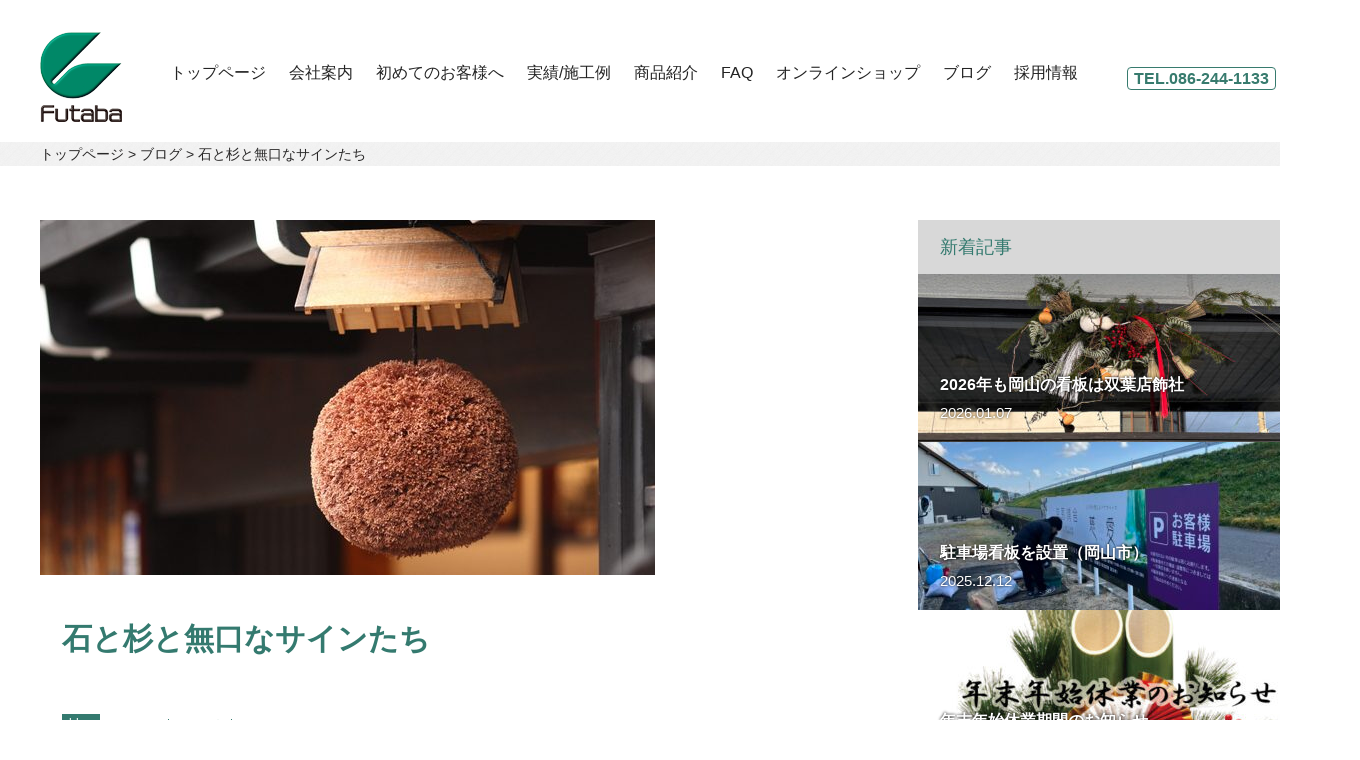

--- FILE ---
content_type: text/html; charset=UTF-8
request_url: https://www.gradis28.co.jp/%E3%81%9D%E3%81%AE%E4%BB%96/617.html
body_size: 23859
content:
<!doctype html>
<html>
<head>
<meta charset="utf-8">

<link href="https://www.gradis28.co.jp/wp-content/themes/futaba_pc/style.css" rel="stylesheet" type="text/css" media="all">
<link href="https://www.gradis28.co.jp/wp-content/themes/futaba_pc/css/style.css?20210701" rel="stylesheet" type="text/css" media="all">
<link href="https://www.gradis28.co.jp/wp-content/themes/futaba_pc/css/style_faq.css" rel="stylesheet" type="text/css" media="all">
<link href="https://www.gradis28.co.jp/wp-content/themes/futaba_pc/css/style_sitemap.css" rel="stylesheet" type="text/css" media="all">
<script type="text/javascript" src="https://www.gradis28.co.jp/wp-content/themes/futaba_pc/js/jquery.js"></script>
<script type="text/javascript" src="https://www.gradis28.co.jp/wp-content/themes/futaba_pc/js/fixHeight.js"></script>
<script type="text/javascript" src="https://www.gradis28.co.jp/wp-content/themes/futaba_pc/js/scroll.js"></script>
<!--[if lt IE 9]>
<script type="text/javascript" src="https://www.gradis28.co.jp/wp-content/themes/futaba_pc/js/html5.js"></script>
<![endif]-->
	<style>img:is([sizes="auto" i], [sizes^="auto," i]) { contain-intrinsic-size: 3000px 1500px }</style>
	
		<!-- All in One SEO 4.2.6.1 - aioseo.com -->
		<title>石と杉と無口なサインたち - 株式会社 双葉店飾社</title>
		<meta name="description" content="SIGN（サイン）の意味を和訳で調べてみました。標識、看板の意味の他に、印、兆候、形跡、気配等々また、（神の）" />
		<meta name="robots" content="max-image-preview:large" />
		<link rel="canonical" href="https://www.gradis28.co.jp/%e3%81%9d%e3%81%ae%e4%bb%96/617.html" />
		<meta name="generator" content="All in One SEO (AIOSEO) 4.2.6.1 " />
		<meta property="og:locale" content="ja_JP" />
		<meta property="og:site_name" content="株式会社 双葉店飾社 -" />
		<meta property="og:type" content="article" />
		<meta property="og:title" content="石と杉と無口なサインたち - 株式会社 双葉店飾社" />
		<meta property="og:description" content="SIGN（サイン）の意味を和訳で調べてみました。標識、看板の意味の他に、印、兆候、形跡、気配等々また、（神の）" />
		<meta property="og:url" content="https://www.gradis28.co.jp/%e3%81%9d%e3%81%ae%e4%bb%96/617.html" />
		<meta property="article:published_time" content="2016-10-06T06:15:09+00:00" />
		<meta property="article:modified_time" content="2017-02-21T00:12:17+00:00" />
		<meta name="twitter:card" content="summary_large_image" />
		<meta name="twitter:title" content="石と杉と無口なサインたち - 株式会社 双葉店飾社" />
		<meta name="twitter:description" content="SIGN（サイン）の意味を和訳で調べてみました。標識、看板の意味の他に、印、兆候、形跡、気配等々また、（神の）" />
		<script type="application/ld+json" class="aioseo-schema">
			{"@context":"https:\/\/schema.org","@graph":[{"@type":"BlogPosting","@id":"https:\/\/www.gradis28.co.jp\/%e3%81%9d%e3%81%ae%e4%bb%96\/617.html#blogposting","name":"\u77f3\u3068\u6749\u3068\u7121\u53e3\u306a\u30b5\u30a4\u30f3\u305f\u3061 - \u682a\u5f0f\u4f1a\u793e \u53cc\u8449\u5e97\u98fe\u793e","headline":"\u77f3\u3068\u6749\u3068\u7121\u53e3\u306a\u30b5\u30a4\u30f3\u305f\u3061","author":{"@id":"https:\/\/www.gradis28.co.jp\/author\/gradis28_staff#author"},"publisher":{"@id":"https:\/\/www.gradis28.co.jp\/#organization"},"image":{"@type":"ImageObject","url":"https:\/\/www.gradis28.co.jp\/wp-content\/uploads\/2016\/10\/f4f7740bb3578fa20f4e6f18e2300292-1.jpg","width":615,"height":410},"datePublished":"2016-10-06T06:15:09+09:00","dateModified":"2016-10-06T06:15:09+09:00","inLanguage":"ja","mainEntityOfPage":{"@id":"https:\/\/www.gradis28.co.jp\/%e3%81%9d%e3%81%ae%e4%bb%96\/617.html#webpage"},"isPartOf":{"@id":"https:\/\/www.gradis28.co.jp\/%e3%81%9d%e3%81%ae%e4%bb%96\/617.html#webpage"},"articleSection":"\u305d\u306e\u4ed6, \u30a2\u30fc\u30c8, \u30b5\u30a4\u30f3, \u30d4\u30af\u30c8\u30b0\u30e9\u30e0, \u5de5\u82b8, \u6848\u5185\u677f, \u6a19\u8b58, \u770b\u677f"},{"@type":"BreadcrumbList","@id":"https:\/\/www.gradis28.co.jp\/%e3%81%9d%e3%81%ae%e4%bb%96\/617.html#breadcrumblist","itemListElement":[{"@type":"ListItem","@id":"https:\/\/www.gradis28.co.jp\/#listItem","position":1,"item":{"@type":"WebPage","@id":"https:\/\/www.gradis28.co.jp\/","name":"\u30db\u30fc\u30e0","url":"https:\/\/www.gradis28.co.jp\/"},"nextItem":"https:\/\/www.gradis28.co.jp\/%e3%81%9d%e3%81%ae%e4%bb%96\/#listItem"},{"@type":"ListItem","@id":"https:\/\/www.gradis28.co.jp\/%e3%81%9d%e3%81%ae%e4%bb%96\/#listItem","position":2,"item":{"@type":"WebPage","@id":"https:\/\/www.gradis28.co.jp\/%e3%81%9d%e3%81%ae%e4%bb%96\/","name":"\u305d\u306e\u4ed6","description":"SIGN\uff08\u30b5\u30a4\u30f3\uff09\u306e\u610f\u5473\u3092\u548c\u8a33\u3067\u8abf\u3079\u3066\u307f\u307e\u3057\u305f\u3002\u6a19\u8b58\u3001\u770b\u677f\u306e\u610f\u5473\u306e\u4ed6\u306b\u3001\u5370\u3001\u5146\u5019\u3001\u5f62\u8de1\u3001\u6c17\u914d\u7b49\u3005\u307e\u305f\u3001\uff08\u795e\u306e\uff09","url":"https:\/\/www.gradis28.co.jp\/%e3%81%9d%e3%81%ae%e4%bb%96\/"},"previousItem":"https:\/\/www.gradis28.co.jp\/#listItem"}]},{"@type":"Organization","@id":"https:\/\/www.gradis28.co.jp\/#organization","name":"\u682a\u5f0f\u4f1a\u793e \u53cc\u8449\u5e97\u98fe\u793e","url":"https:\/\/www.gradis28.co.jp\/"},{"@type":"WebPage","@id":"https:\/\/www.gradis28.co.jp\/%e3%81%9d%e3%81%ae%e4%bb%96\/617.html#webpage","url":"https:\/\/www.gradis28.co.jp\/%e3%81%9d%e3%81%ae%e4%bb%96\/617.html","name":"\u77f3\u3068\u6749\u3068\u7121\u53e3\u306a\u30b5\u30a4\u30f3\u305f\u3061 - \u682a\u5f0f\u4f1a\u793e \u53cc\u8449\u5e97\u98fe\u793e","description":"SIGN\uff08\u30b5\u30a4\u30f3\uff09\u306e\u610f\u5473\u3092\u548c\u8a33\u3067\u8abf\u3079\u3066\u307f\u307e\u3057\u305f\u3002\u6a19\u8b58\u3001\u770b\u677f\u306e\u610f\u5473\u306e\u4ed6\u306b\u3001\u5370\u3001\u5146\u5019\u3001\u5f62\u8de1\u3001\u6c17\u914d\u7b49\u3005\u307e\u305f\u3001\uff08\u795e\u306e\uff09","inLanguage":"ja","isPartOf":{"@id":"https:\/\/www.gradis28.co.jp\/#website"},"breadcrumb":{"@id":"https:\/\/www.gradis28.co.jp\/%e3%81%9d%e3%81%ae%e4%bb%96\/617.html#breadcrumblist"},"author":"https:\/\/www.gradis28.co.jp\/author\/gradis28_staff#author","creator":"https:\/\/www.gradis28.co.jp\/author\/gradis28_staff#author","image":{"@type":"ImageObject","url":"https:\/\/www.gradis28.co.jp\/wp-content\/uploads\/2016\/10\/f4f7740bb3578fa20f4e6f18e2300292-1.jpg","@id":"https:\/\/www.gradis28.co.jp\/#mainImage","width":615,"height":410},"primaryImageOfPage":{"@id":"https:\/\/www.gradis28.co.jp\/%e3%81%9d%e3%81%ae%e4%bb%96\/617.html#mainImage"},"datePublished":"2016-10-06T06:15:09+09:00","dateModified":"2017-02-21T00:12:17+09:00"},{"@type":"WebSite","@id":"https:\/\/www.gradis28.co.jp\/#website","url":"https:\/\/www.gradis28.co.jp\/","name":"\u682a\u5f0f\u4f1a\u793e \u53cc\u8449\u5e97\u98fe\u793e","inLanguage":"ja","publisher":{"@id":"https:\/\/www.gradis28.co.jp\/#organization"}}]}
		</script>
		<!-- All in One SEO -->

<script type="text/javascript">
/* <![CDATA[ */
window._wpemojiSettings = {"baseUrl":"https:\/\/s.w.org\/images\/core\/emoji\/15.0.3\/72x72\/","ext":".png","svgUrl":"https:\/\/s.w.org\/images\/core\/emoji\/15.0.3\/svg\/","svgExt":".svg","source":{"concatemoji":"https:\/\/www.gradis28.co.jp\/wp-includes\/js\/wp-emoji-release.min.js?ver=6.7.4"}};
/*! This file is auto-generated */
!function(i,n){var o,s,e;function c(e){try{var t={supportTests:e,timestamp:(new Date).valueOf()};sessionStorage.setItem(o,JSON.stringify(t))}catch(e){}}function p(e,t,n){e.clearRect(0,0,e.canvas.width,e.canvas.height),e.fillText(t,0,0);var t=new Uint32Array(e.getImageData(0,0,e.canvas.width,e.canvas.height).data),r=(e.clearRect(0,0,e.canvas.width,e.canvas.height),e.fillText(n,0,0),new Uint32Array(e.getImageData(0,0,e.canvas.width,e.canvas.height).data));return t.every(function(e,t){return e===r[t]})}function u(e,t,n){switch(t){case"flag":return n(e,"\ud83c\udff3\ufe0f\u200d\u26a7\ufe0f","\ud83c\udff3\ufe0f\u200b\u26a7\ufe0f")?!1:!n(e,"\ud83c\uddfa\ud83c\uddf3","\ud83c\uddfa\u200b\ud83c\uddf3")&&!n(e,"\ud83c\udff4\udb40\udc67\udb40\udc62\udb40\udc65\udb40\udc6e\udb40\udc67\udb40\udc7f","\ud83c\udff4\u200b\udb40\udc67\u200b\udb40\udc62\u200b\udb40\udc65\u200b\udb40\udc6e\u200b\udb40\udc67\u200b\udb40\udc7f");case"emoji":return!n(e,"\ud83d\udc26\u200d\u2b1b","\ud83d\udc26\u200b\u2b1b")}return!1}function f(e,t,n){var r="undefined"!=typeof WorkerGlobalScope&&self instanceof WorkerGlobalScope?new OffscreenCanvas(300,150):i.createElement("canvas"),a=r.getContext("2d",{willReadFrequently:!0}),o=(a.textBaseline="top",a.font="600 32px Arial",{});return e.forEach(function(e){o[e]=t(a,e,n)}),o}function t(e){var t=i.createElement("script");t.src=e,t.defer=!0,i.head.appendChild(t)}"undefined"!=typeof Promise&&(o="wpEmojiSettingsSupports",s=["flag","emoji"],n.supports={everything:!0,everythingExceptFlag:!0},e=new Promise(function(e){i.addEventListener("DOMContentLoaded",e,{once:!0})}),new Promise(function(t){var n=function(){try{var e=JSON.parse(sessionStorage.getItem(o));if("object"==typeof e&&"number"==typeof e.timestamp&&(new Date).valueOf()<e.timestamp+604800&&"object"==typeof e.supportTests)return e.supportTests}catch(e){}return null}();if(!n){if("undefined"!=typeof Worker&&"undefined"!=typeof OffscreenCanvas&&"undefined"!=typeof URL&&URL.createObjectURL&&"undefined"!=typeof Blob)try{var e="postMessage("+f.toString()+"("+[JSON.stringify(s),u.toString(),p.toString()].join(",")+"));",r=new Blob([e],{type:"text/javascript"}),a=new Worker(URL.createObjectURL(r),{name:"wpTestEmojiSupports"});return void(a.onmessage=function(e){c(n=e.data),a.terminate(),t(n)})}catch(e){}c(n=f(s,u,p))}t(n)}).then(function(e){for(var t in e)n.supports[t]=e[t],n.supports.everything=n.supports.everything&&n.supports[t],"flag"!==t&&(n.supports.everythingExceptFlag=n.supports.everythingExceptFlag&&n.supports[t]);n.supports.everythingExceptFlag=n.supports.everythingExceptFlag&&!n.supports.flag,n.DOMReady=!1,n.readyCallback=function(){n.DOMReady=!0}}).then(function(){return e}).then(function(){var e;n.supports.everything||(n.readyCallback(),(e=n.source||{}).concatemoji?t(e.concatemoji):e.wpemoji&&e.twemoji&&(t(e.twemoji),t(e.wpemoji)))}))}((window,document),window._wpemojiSettings);
/* ]]> */
</script>
<style id='wp-emoji-styles-inline-css' type='text/css'>

	img.wp-smiley, img.emoji {
		display: inline !important;
		border: none !important;
		box-shadow: none !important;
		height: 1em !important;
		width: 1em !important;
		margin: 0 0.07em !important;
		vertical-align: -0.1em !important;
		background: none !important;
		padding: 0 !important;
	}
</style>
<link rel='stylesheet' id='wp-block-library-css' href='https://www.gradis28.co.jp/wp-includes/css/dist/block-library/style.min.css?ver=6.7.4' type='text/css' media='all' />
<style id='classic-theme-styles-inline-css' type='text/css'>
/*! This file is auto-generated */
.wp-block-button__link{color:#fff;background-color:#32373c;border-radius:9999px;box-shadow:none;text-decoration:none;padding:calc(.667em + 2px) calc(1.333em + 2px);font-size:1.125em}.wp-block-file__button{background:#32373c;color:#fff;text-decoration:none}
</style>
<style id='global-styles-inline-css' type='text/css'>
:root{--wp--preset--aspect-ratio--square: 1;--wp--preset--aspect-ratio--4-3: 4/3;--wp--preset--aspect-ratio--3-4: 3/4;--wp--preset--aspect-ratio--3-2: 3/2;--wp--preset--aspect-ratio--2-3: 2/3;--wp--preset--aspect-ratio--16-9: 16/9;--wp--preset--aspect-ratio--9-16: 9/16;--wp--preset--color--black: #000000;--wp--preset--color--cyan-bluish-gray: #abb8c3;--wp--preset--color--white: #ffffff;--wp--preset--color--pale-pink: #f78da7;--wp--preset--color--vivid-red: #cf2e2e;--wp--preset--color--luminous-vivid-orange: #ff6900;--wp--preset--color--luminous-vivid-amber: #fcb900;--wp--preset--color--light-green-cyan: #7bdcb5;--wp--preset--color--vivid-green-cyan: #00d084;--wp--preset--color--pale-cyan-blue: #8ed1fc;--wp--preset--color--vivid-cyan-blue: #0693e3;--wp--preset--color--vivid-purple: #9b51e0;--wp--preset--gradient--vivid-cyan-blue-to-vivid-purple: linear-gradient(135deg,rgba(6,147,227,1) 0%,rgb(155,81,224) 100%);--wp--preset--gradient--light-green-cyan-to-vivid-green-cyan: linear-gradient(135deg,rgb(122,220,180) 0%,rgb(0,208,130) 100%);--wp--preset--gradient--luminous-vivid-amber-to-luminous-vivid-orange: linear-gradient(135deg,rgba(252,185,0,1) 0%,rgba(255,105,0,1) 100%);--wp--preset--gradient--luminous-vivid-orange-to-vivid-red: linear-gradient(135deg,rgba(255,105,0,1) 0%,rgb(207,46,46) 100%);--wp--preset--gradient--very-light-gray-to-cyan-bluish-gray: linear-gradient(135deg,rgb(238,238,238) 0%,rgb(169,184,195) 100%);--wp--preset--gradient--cool-to-warm-spectrum: linear-gradient(135deg,rgb(74,234,220) 0%,rgb(151,120,209) 20%,rgb(207,42,186) 40%,rgb(238,44,130) 60%,rgb(251,105,98) 80%,rgb(254,248,76) 100%);--wp--preset--gradient--blush-light-purple: linear-gradient(135deg,rgb(255,206,236) 0%,rgb(152,150,240) 100%);--wp--preset--gradient--blush-bordeaux: linear-gradient(135deg,rgb(254,205,165) 0%,rgb(254,45,45) 50%,rgb(107,0,62) 100%);--wp--preset--gradient--luminous-dusk: linear-gradient(135deg,rgb(255,203,112) 0%,rgb(199,81,192) 50%,rgb(65,88,208) 100%);--wp--preset--gradient--pale-ocean: linear-gradient(135deg,rgb(255,245,203) 0%,rgb(182,227,212) 50%,rgb(51,167,181) 100%);--wp--preset--gradient--electric-grass: linear-gradient(135deg,rgb(202,248,128) 0%,rgb(113,206,126) 100%);--wp--preset--gradient--midnight: linear-gradient(135deg,rgb(2,3,129) 0%,rgb(40,116,252) 100%);--wp--preset--font-size--small: 13px;--wp--preset--font-size--medium: 20px;--wp--preset--font-size--large: 36px;--wp--preset--font-size--x-large: 42px;--wp--preset--spacing--20: 0.44rem;--wp--preset--spacing--30: 0.67rem;--wp--preset--spacing--40: 1rem;--wp--preset--spacing--50: 1.5rem;--wp--preset--spacing--60: 2.25rem;--wp--preset--spacing--70: 3.38rem;--wp--preset--spacing--80: 5.06rem;--wp--preset--shadow--natural: 6px 6px 9px rgba(0, 0, 0, 0.2);--wp--preset--shadow--deep: 12px 12px 50px rgba(0, 0, 0, 0.4);--wp--preset--shadow--sharp: 6px 6px 0px rgba(0, 0, 0, 0.2);--wp--preset--shadow--outlined: 6px 6px 0px -3px rgba(255, 255, 255, 1), 6px 6px rgba(0, 0, 0, 1);--wp--preset--shadow--crisp: 6px 6px 0px rgba(0, 0, 0, 1);}:where(.is-layout-flex){gap: 0.5em;}:where(.is-layout-grid){gap: 0.5em;}body .is-layout-flex{display: flex;}.is-layout-flex{flex-wrap: wrap;align-items: center;}.is-layout-flex > :is(*, div){margin: 0;}body .is-layout-grid{display: grid;}.is-layout-grid > :is(*, div){margin: 0;}:where(.wp-block-columns.is-layout-flex){gap: 2em;}:where(.wp-block-columns.is-layout-grid){gap: 2em;}:where(.wp-block-post-template.is-layout-flex){gap: 1.25em;}:where(.wp-block-post-template.is-layout-grid){gap: 1.25em;}.has-black-color{color: var(--wp--preset--color--black) !important;}.has-cyan-bluish-gray-color{color: var(--wp--preset--color--cyan-bluish-gray) !important;}.has-white-color{color: var(--wp--preset--color--white) !important;}.has-pale-pink-color{color: var(--wp--preset--color--pale-pink) !important;}.has-vivid-red-color{color: var(--wp--preset--color--vivid-red) !important;}.has-luminous-vivid-orange-color{color: var(--wp--preset--color--luminous-vivid-orange) !important;}.has-luminous-vivid-amber-color{color: var(--wp--preset--color--luminous-vivid-amber) !important;}.has-light-green-cyan-color{color: var(--wp--preset--color--light-green-cyan) !important;}.has-vivid-green-cyan-color{color: var(--wp--preset--color--vivid-green-cyan) !important;}.has-pale-cyan-blue-color{color: var(--wp--preset--color--pale-cyan-blue) !important;}.has-vivid-cyan-blue-color{color: var(--wp--preset--color--vivid-cyan-blue) !important;}.has-vivid-purple-color{color: var(--wp--preset--color--vivid-purple) !important;}.has-black-background-color{background-color: var(--wp--preset--color--black) !important;}.has-cyan-bluish-gray-background-color{background-color: var(--wp--preset--color--cyan-bluish-gray) !important;}.has-white-background-color{background-color: var(--wp--preset--color--white) !important;}.has-pale-pink-background-color{background-color: var(--wp--preset--color--pale-pink) !important;}.has-vivid-red-background-color{background-color: var(--wp--preset--color--vivid-red) !important;}.has-luminous-vivid-orange-background-color{background-color: var(--wp--preset--color--luminous-vivid-orange) !important;}.has-luminous-vivid-amber-background-color{background-color: var(--wp--preset--color--luminous-vivid-amber) !important;}.has-light-green-cyan-background-color{background-color: var(--wp--preset--color--light-green-cyan) !important;}.has-vivid-green-cyan-background-color{background-color: var(--wp--preset--color--vivid-green-cyan) !important;}.has-pale-cyan-blue-background-color{background-color: var(--wp--preset--color--pale-cyan-blue) !important;}.has-vivid-cyan-blue-background-color{background-color: var(--wp--preset--color--vivid-cyan-blue) !important;}.has-vivid-purple-background-color{background-color: var(--wp--preset--color--vivid-purple) !important;}.has-black-border-color{border-color: var(--wp--preset--color--black) !important;}.has-cyan-bluish-gray-border-color{border-color: var(--wp--preset--color--cyan-bluish-gray) !important;}.has-white-border-color{border-color: var(--wp--preset--color--white) !important;}.has-pale-pink-border-color{border-color: var(--wp--preset--color--pale-pink) !important;}.has-vivid-red-border-color{border-color: var(--wp--preset--color--vivid-red) !important;}.has-luminous-vivid-orange-border-color{border-color: var(--wp--preset--color--luminous-vivid-orange) !important;}.has-luminous-vivid-amber-border-color{border-color: var(--wp--preset--color--luminous-vivid-amber) !important;}.has-light-green-cyan-border-color{border-color: var(--wp--preset--color--light-green-cyan) !important;}.has-vivid-green-cyan-border-color{border-color: var(--wp--preset--color--vivid-green-cyan) !important;}.has-pale-cyan-blue-border-color{border-color: var(--wp--preset--color--pale-cyan-blue) !important;}.has-vivid-cyan-blue-border-color{border-color: var(--wp--preset--color--vivid-cyan-blue) !important;}.has-vivid-purple-border-color{border-color: var(--wp--preset--color--vivid-purple) !important;}.has-vivid-cyan-blue-to-vivid-purple-gradient-background{background: var(--wp--preset--gradient--vivid-cyan-blue-to-vivid-purple) !important;}.has-light-green-cyan-to-vivid-green-cyan-gradient-background{background: var(--wp--preset--gradient--light-green-cyan-to-vivid-green-cyan) !important;}.has-luminous-vivid-amber-to-luminous-vivid-orange-gradient-background{background: var(--wp--preset--gradient--luminous-vivid-amber-to-luminous-vivid-orange) !important;}.has-luminous-vivid-orange-to-vivid-red-gradient-background{background: var(--wp--preset--gradient--luminous-vivid-orange-to-vivid-red) !important;}.has-very-light-gray-to-cyan-bluish-gray-gradient-background{background: var(--wp--preset--gradient--very-light-gray-to-cyan-bluish-gray) !important;}.has-cool-to-warm-spectrum-gradient-background{background: var(--wp--preset--gradient--cool-to-warm-spectrum) !important;}.has-blush-light-purple-gradient-background{background: var(--wp--preset--gradient--blush-light-purple) !important;}.has-blush-bordeaux-gradient-background{background: var(--wp--preset--gradient--blush-bordeaux) !important;}.has-luminous-dusk-gradient-background{background: var(--wp--preset--gradient--luminous-dusk) !important;}.has-pale-ocean-gradient-background{background: var(--wp--preset--gradient--pale-ocean) !important;}.has-electric-grass-gradient-background{background: var(--wp--preset--gradient--electric-grass) !important;}.has-midnight-gradient-background{background: var(--wp--preset--gradient--midnight) !important;}.has-small-font-size{font-size: var(--wp--preset--font-size--small) !important;}.has-medium-font-size{font-size: var(--wp--preset--font-size--medium) !important;}.has-large-font-size{font-size: var(--wp--preset--font-size--large) !important;}.has-x-large-font-size{font-size: var(--wp--preset--font-size--x-large) !important;}
:where(.wp-block-post-template.is-layout-flex){gap: 1.25em;}:where(.wp-block-post-template.is-layout-grid){gap: 1.25em;}
:where(.wp-block-columns.is-layout-flex){gap: 2em;}:where(.wp-block-columns.is-layout-grid){gap: 2em;}
:root :where(.wp-block-pullquote){font-size: 1.5em;line-height: 1.6;}
</style>
<link rel='stylesheet' id='contact-form-7-css' href='https://www.gradis28.co.jp/wp-content/plugins/contact-form-7/includes/css/styles.css?ver=5.6.3' type='text/css' media='all' />
<link rel='stylesheet' id='wp-pagenavi-css' href='https://www.gradis28.co.jp/wp-content/plugins/wp-pagenavi/pagenavi-css.css?ver=2.70' type='text/css' media='all' />
<link rel='stylesheet' id='jquery.lightbox.min.css-css' href='https://www.gradis28.co.jp/wp-content/plugins/wp-jquery-lightbox/styles/lightbox.min.css?ver=1.4.8.2' type='text/css' media='all' />
<link rel='stylesheet' id='avhec-widget-css' href='https://www.gradis28.co.jp/wp-content/plugins/extended-categories-widget/4.2/css/avh-ec.widget.css?ver=3.10.0-dev.1' type='text/css' media='all' />
<script type="text/javascript" src="https://www.gradis28.co.jp/wp-includes/js/jquery/jquery.min.js?ver=3.7.1" id="jquery-core-js"></script>
<script type="text/javascript" src="https://www.gradis28.co.jp/wp-includes/js/jquery/jquery-migrate.min.js?ver=3.4.1" id="jquery-migrate-js"></script>
<meta name="generator" content="WordPress 6.7.4" />
<style type="text/css">.recentcomments a{display:inline !important;padding:0 !important;margin:0 !important;}</style><link rel="icon" href="https://www.gradis28.co.jp/wp-content/uploads/2022/04/img_footer_logo.png" sizes="32x32" />
<link rel="icon" href="https://www.gradis28.co.jp/wp-content/uploads/2022/04/img_footer_logo.png" sizes="192x192" />
<link rel="apple-touch-icon" href="https://www.gradis28.co.jp/wp-content/uploads/2022/04/img_footer_logo.png" />
<meta name="msapplication-TileImage" content="https://www.gradis28.co.jp/wp-content/uploads/2022/04/img_footer_logo.png" />

<!-- Global site tag (gtag.js) - Google Analytics -->
<script async src="https://www.googletagmanager.com/gtag/js?id=G-5GNKYG5Z05"></script>
<script>
  window.dataLayer = window.dataLayer || [];
  function gtag(){dataLayer.push(arguments);}
  gtag('js', new Date());

  gtag('config', 'G-5GNKYG5Z05');
</script>

</head><body id="single">


<!--faceobook CODE ▼-->
<div id="fb-root"></div>
<script>(function(d, s, id) {
  var js, fjs = d.getElementsByTagName(s)[0];
  if (d.getElementById(id)) return;
  js = d.createElement(s); js.id = id;
  js.src = "//connect.facebook.net/ja_JP/sdk.js#xfbml=1&version=v2.5";
  fjs.parentNode.insertBefore(js, fjs);
}(document, 'script', 'facebook-jssdk'));</script> 
<!--faceobook CODE ▲--> 
<!--container ▼-->
<div id="container"> 
  <!--header ▼-->
    <header>
    <h1><a href="/"><img src="https://www.gradis28.co.jp/wp-content/themes/futaba_pc/images/img_header_logo.png" alt="[FUTABA]双葉店飾社"></a></h1>
    <nav>
      <ul id="dropmenu">
        <li><a href="/">トップページ</a></li>
        <li><a href="/about.html">会社案内</a></li>
        <li><a href="/first.html">初めてのお客様へ</a></li>
        <li><a href="#">実績/施工例</a>
        	<ul>
            <li><a href="/work-sign.html">サイン・ディスプレイ</a></li>
            <li><a href="/work-event.html">イベント・コンベンション</a></li>
            <li><a href="/work-shisetsu.html">施設内装・外装</a></li>
            <li><a href="/work-cover.html">カラーコーンカバー</a></li>
            <li><a href="/work-other.html">その他</a></li>
            </ul>
        </li>
        <li><a href="/item.html">商品紹介</a></li>
        <li><a href="/faq.html">FAQ</a></li>
        <li><a href="https://www.futaba-online.jp/">オンラインショップ</a></li>
        <li><a href="/blog.html">ブログ</a></li>
        <li><a href="/recruit.html">採用情報</a></li>
      </ul>
    </nav>
    <div class="contact">
      <p class="tel">TEL.086-244-1133</p>
      <p class="mail"><a href="/contact.html"><img src="https://www.gradis28.co.jp/wp-content/themes/futaba_pc/images/icon_header_contact_mail.png" alt="メール"></a></p>
    </div>
  </header>  <!--header ▲--> 
  <!--bread ▼-->
  <nav id="bread">
    <ul>
      <li><a href="/">トップページ</a></li>
      <li><a href="/blog.html">ブログ</a></li>
      <li>石と杉と無口なサインたち</li>
    </ul>
  </nav>
  <!--bread ▲--> 
  <!--main ▼-->
  <div id="main"> 
    <!--contents ▼-->
    <div id="contents"> 
      <!--article ▼-->
      <article>
      
		      
      
        <header>
          <p class="pic"><img width="615" height="355" src="https://www.gradis28.co.jp/wp-content/uploads/2016/10/f4f7740bb3578fa20f4e6f18e2300292-1-615x355.jpg" class="attachment-thumb_846x355 size-thumb_846x355 wp-post-image" alt="" decoding="async" fetchpriority="high" /></p>
          <h2>石と杉と無口なサインたち</h2>
          <dl>
            <dt>blog</dt>
            <dd>2016/10/06</dd>
            <dd>tag:アート </dd>
          </dl>
        </header>
        <div>
          <p><span style="color: #800000;"><strong>SIGN（サイン）</strong></span>の意味を和訳で調べてみました。</p>
<p>標識、看板の意味の他に、印、兆候、形跡、気配等々</p>
<p>また、（神の）お告げ　もあったり、、いろいろな意味があるようです。</p>
<p>&nbsp;</p>
<p><img decoding="async" class="alignnone size-full wp-image-623" src="http://www.gradis28.co.jp/wp-content/uploads/2016/10/23edac93ecaf5c2b70af8fc1e91e2fa6.jpg" alt="%e3%81%a8%e3%82%81%e3%81%84%e3%81%97" width="454" height="302" srcset="https://www.gradis28.co.jp/wp-content/uploads/2016/10/23edac93ecaf5c2b70af8fc1e91e2fa6.jpg 454w, https://www.gradis28.co.jp/wp-content/uploads/2016/10/23edac93ecaf5c2b70af8fc1e91e2fa6-300x200.jpg 300w" sizes="(max-width: 454px) 100vw, 454px" /></p>
<p>↑この写真にある石は何のために置いているのかご存知ですか？</p>
<p>これは『<span style="color: #800000;"><strong>止め石</strong></span>』と言って、</p>
<p>日本庭園や神社仏閣の境内にある路に据えられて、</p>
<p>立入り禁止を表示するために用いられる石なんです。</p>
<p>何かの拍子で落とした？転がってきた？ではなく、</p>
<p>縄で十文字に縛っているところが人為的だとわかります。</p>
<p>&nbsp;</p>
<p><img decoding="async" class="alignnone size-full wp-image-624" src="http://www.gradis28.co.jp/wp-content/uploads/2016/10/5c75d0fae3b04a0c8e6060ddc6b4c916.jpg" alt="%e3%81%99%e3%81%8e%e3%81%a0%e3%81%be" width="454" height="340" srcset="https://www.gradis28.co.jp/wp-content/uploads/2016/10/5c75d0fae3b04a0c8e6060ddc6b4c916.jpg 454w, https://www.gradis28.co.jp/wp-content/uploads/2016/10/5c75d0fae3b04a0c8e6060ddc6b4c916-300x225.jpg 300w" sizes="(max-width: 454px) 100vw, 454px" /></p>
<p>↑また、これは『<strong><span style="color: #800000;">杉玉</span></strong>』と言って、</p>
<p>日本酒の造り酒屋などの軒先に緑の杉玉を吊るすことで、</p>
<p>やがて枯れて茶色に変色した杉玉が、</p>
<p>新酒が出来たことを知らせる役割を果たしているのです。</p>
<p>まさしく印と兆候を兼ね備えたサインですよね。</p>
<p>（今日では酒屋の看板みたいになっているが、</p>
<p>元々は酒の神様に感謝を捧げるものであったらしい。）</p>
<p>&nbsp;</p>
<p>ところで、</p>
<p>ヨーロッパの街を歩けば工芸的でアートなサインをよく目にします。</p>
<p><img loading="lazy" decoding="async" class="alignnone size-full wp-image-622" src="http://www.gradis28.co.jp/wp-content/uploads/2016/10/2503a7b60d966ae67e29d84c7cecd4c4.jpg" alt="%e3%81%b1%e3%82%93%e3%82%84" width="454" height="302" srcset="https://www.gradis28.co.jp/wp-content/uploads/2016/10/2503a7b60d966ae67e29d84c7cecd4c4.jpg 454w, https://www.gradis28.co.jp/wp-content/uploads/2016/10/2503a7b60d966ae67e29d84c7cecd4c4-300x200.jpg 300w" sizes="auto, (max-width: 454px) 100vw, 454px" /></p>
<p>↑これは<strong><span style="color: #800000;">パン屋</span></strong>さんのサインです。</p>
<p>プレッツェルというパンをモチーフにしているみたいです。</p>
<p>パン屋さんを見つけたいならこの印を探せばいい？</p>
<p>ヨーロッパには他にも商品モチーフを印としたサインが数多くあります。</p>
<p>&nbsp;</p>
<p>少し話しが逸れますが、</p>
<p>（ヨーロッパの）駅や空港のサインでは<strong><span style="color: #800000;">ピクトグラム</span></strong>が頻繁に活用されています。</p>
<p>言語が異なる近隣諸国の人たちが鉄道や空路を利用して移動するとき、</p>
<p>案内表示を言葉の代わりに絵文字（ピクトグラム）化して、</p>
<p>わかりやすくしているためなのです。</p>
<p><img loading="lazy" decoding="async" class="alignnone size-full wp-image-625" src="http://www.gradis28.co.jp/wp-content/uploads/2016/10/0dab79ea609775f3fbfc65d3481c5471.jpg" alt="%e3%81%b4%e3%81%8f%e3%81%a8" width="454" height="283" srcset="https://www.gradis28.co.jp/wp-content/uploads/2016/10/0dab79ea609775f3fbfc65d3481c5471.jpg 454w, https://www.gradis28.co.jp/wp-content/uploads/2016/10/0dab79ea609775f3fbfc65d3481c5471-300x187.jpg 300w" sizes="auto, (max-width: 454px) 100vw, 454px" /></p>
<p>&nbsp;</p>
<p>言葉に頼らない、視覚伝達力を追求した形態。</p>
<p>そして、景観にマッチしたアーティスティックな意匠。</p>
<p>サインって普遍性を求めることが必要だと思うんです。</p>
<p>環境への馴染み、わかりやすくて機能的、永く使われる認知性。</p>
<p>そんなことを意識（モチベーションと）して、</p>
<p>これからもサインをデザインしていきたいと思います。</p>
<p>&nbsp;</p>
<p>でも、、「立入り禁止」の看板なんてやめて、石を置きましょう！</p>
<p>そんなこと…　言えるかなぁ？</p>
<p>&nbsp;</p>
<p>追伸。</p>
<p>反面、グローバル化の波はサイン表記にも例外ではなく、</p>
<p>3カ国語、4カ国が必需となり文字量が増えていってしまう矛盾も感じますが、、。</p>
<p>&nbsp;</p>
<p><span style="font-size: 14pt;"><strong><span style="background-color: #008000; color: #ffffff;">株式会社双葉店飾社</span></strong></span></p>
<p>岡山市北区田中126-101</p>
<p>TEL 086-244-1133</p>
        </div>
    
				                        
      </article>
      <!--article ▲--> 
      <!--sns ▼-->
      <aside class="sns"> 
        <!-- Twitter -->
        <div class="socialbox twitter-box"> <a href="https://twitter.com/share" class="twitter-share-button twitter-count-vertical" data-lang="ja" data-count="vertical">ツイート</a> </div>
        <!-- /Twitter --> 
        <!-- Facebook -->
        <div class="socialbox facebook-box">
          <div class="fb-like" data-href="https://www.gradis28.co.jp/%e3%81%9d%e3%81%ae%e4%bb%96/617.html" data-send="false" data-layout="box_count" data-width="450" data-show-faces="false"></div>
        </div>
        <!-- /Facebook --> 
        <!-- Google+ -->
        <div class="socialbox gplus-box">
          <div class="g-plusone" data-size="tall"></div>
        </div>
        <!-- /Google+ --> 
        <!-- はてなブックマーク -->
        <div class="socialbox hatena-box"> <a href="http://b.hatena.ne.jp/entry/https://www.gradis28.co.jp/%e3%81%9d%e3%81%ae%e4%bb%96/617.html" class="hatena-bookmark-button" data-hatena-bookmark-title="石と杉と無口なサインたち" data-hatena-bookmark-layout="vertical-balloon" data-hatena-bookmark-lang="ja" title="このエントリーをはてなブックマークに追加"> <img src="http://b.st-hatena.com/images/entry-button/button-only@2x.png" alt="このエントリーをはてなブックマークに追加" width="20" height="20" style="border: none;" /></a> 
          <script type="text/javascript" src="http://b.st-hatena.com/js/bookmark_button.js" charset="utf-8" async></script> 
        </div>
        <!-- /はてなブックマーク --> 
      </aside>
      <!--sns ▲--> 
      <!--Social Button Scripts ▼--> 
      <script>!function(d,s,id){var js,fjs=d.getElementsByTagName(s)[0];if(!d.getElementById(id)){js=d.createElement(s);js.id=id;js.async=true;js.src="//platform.twitter.com/widgets.js";fjs.parentNode.insertBefore(js,fjs);}}(document,"script","twitter-wjs");</script> 
      <script type="text/javascript">
  window.___gcfg = {lang: 'ja'};

  (function() {
    var po = document.createElement('script'); po.type = 'text/javascript'; po.async = true;
    po.src = 'https://apis.google.com/js/plusone.js';
    var s = document.getElementsByTagName('script')[0]; s.parentNode.insertBefore(po, s);
  })();
</script> 
      <!--Social Button Scripts ▲--> 
      <!--pager ▼-->
      <aside class="pager">
      
      
      
      
      <a class="pre" href="https://www.gradis28.co.jp/work/634.html">&lt;&lt;　前の記事を見る</a> 
      
      <a class="blog" href="/blog.html">ブログ一覧へ</a>
      
      
      
      
      <a class="next" href="https://www.gradis28.co.jp/%e3%81%9d%e3%81%ae%e4%bb%96/602.html">次の記事を見る　&gt;&gt;</a>      
      </aside>
      <!--pager ▲--> 
    </div>
    <!--contents ▲--> 
                <!--side ▼-->
    <aside id="side"> 
      <!--new ▼-->
      <dl class="new">
        <dt>新着記事</dt>
        
                                
        
        <dd class="box"> <a href="https://www.gradis28.co.jp/work/6756.html">
          <p class="pic"><img width="402" height="168" src="https://www.gradis28.co.jp/wp-content/uploads/2026/01/3636804c0762e4b74ecdb23e18204f97-402x168.jpg" class="attachment-side_thumbnail size-side_thumbnail wp-post-image" alt="" decoding="async" loading="lazy" srcset="https://www.gradis28.co.jp/wp-content/uploads/2026/01/3636804c0762e4b74ecdb23e18204f97-402x168.jpg 402w, https://www.gradis28.co.jp/wp-content/uploads/2026/01/3636804c0762e4b74ecdb23e18204f97-846x355.jpg 846w" sizes="auto, (max-width: 402px) 100vw, 402px" /></p>
          <div>
            <p class="txt">2026年も岡山の看板は双葉店飾社</p>
            <p class="date">2026.01.07</p>
          </div>
          </a> </dd>
          
                        
        
        <dd class="box"> <a href="https://www.gradis28.co.jp/work/6751.html">
          <p class="pic"><img width="402" height="168" src="https://www.gradis28.co.jp/wp-content/uploads/2025/12/S__497819651-402x168.jpg" class="attachment-side_thumbnail size-side_thumbnail wp-post-image" alt="" decoding="async" loading="lazy" srcset="https://www.gradis28.co.jp/wp-content/uploads/2025/12/S__497819651-402x168.jpg 402w, https://www.gradis28.co.jp/wp-content/uploads/2025/12/S__497819651-846x355.jpg 846w" sizes="auto, (max-width: 402px) 100vw, 402px" /></p>
          <div>
            <p class="txt">駐車場看板を設置（岡山市）</p>
            <p class="date">2025.12.12</p>
          </div>
          </a> </dd>
          
                        
        
        <dd class="box"> <a href="https://www.gradis28.co.jp/news/6745.html">
          <p class="pic"><img width="402" height="168" src="https://www.gradis28.co.jp/wp-content/uploads/2025/12/3c06c2c7b9569f96e22c64c70ee9cf05-402x168.jpg" class="attachment-side_thumbnail size-side_thumbnail wp-post-image" alt="" decoding="async" loading="lazy" /></p>
          <div>
            <p class="txt">年末年始休業期間のお知らせ</p>
            <p class="date">2025.12.05</p>
          </div>
          </a> </dd>
          
                        
        
        <dd class="box"> <a href="https://www.gradis28.co.jp/work/6742.html">
          <p class="pic"><img width="402" height="168" src="https://www.gradis28.co.jp/wp-content/uploads/2025/11/IMG_7549-402x168.jpg" class="attachment-side_thumbnail size-side_thumbnail wp-post-image" alt="" decoding="async" loading="lazy" srcset="https://www.gradis28.co.jp/wp-content/uploads/2025/11/IMG_7549-402x168.jpg 402w, https://www.gradis28.co.jp/wp-content/uploads/2025/11/IMG_7549-846x355.jpg 846w" sizes="auto, (max-width: 402px) 100vw, 402px" /></p>
          <div>
            <p class="txt">歩道橋ネーミングライツに伴う名入れ施工</p>
            <p class="date">2025.11.13</p>
          </div>
          </a> </dd>
          
                                      
          

      </dl>
      <!--new ▲--> 
  
      
      <!-- AVH Extended Categories version 3.10.0-dev.1 | http://blog.avirtualhome.com/wordpress-plugins/ --><dl class="category"><dt>カテゴリー<br><span>CATEGORY</span></dt><dd><ul>	<li class="cat-item cat-item-1"><div class="avhec-widget-line"><a href="https://www.gradis28.co.jp/news" title="View all posts filed under お知らせ">お知らせ</a><div class="avhec-widget-count"> (28)</div></div>
</li>
	<li class="cat-item cat-item-2"><div class="avhec-widget-line"><a href="https://www.gradis28.co.jp/work" title="View all posts filed under 実績">実績</a><div class="avhec-widget-count"> (133)</div></div>
</li>
	<li class="cat-item cat-item-3"><div class="avhec-widget-line"><a href="https://www.gradis28.co.jp/recruit" title="View all posts filed under 採用情報">採用情報</a><div class="avhec-widget-count"> (0)</div></div>
</li>
	<li class="cat-item cat-item-12"><div class="avhec-widget-line"><a href="https://www.gradis28.co.jp/%e5%95%86%e5%93%81%e7%b4%b9%e4%bb%8b" title="View all posts filed under 商品紹介">商品紹介</a><div class="avhec-widget-count"> (73)</div></div>
</li>
	<li class="cat-item cat-item-40 current-cat"><div class="avhec-widget-line"><a href="https://www.gradis28.co.jp/%e3%81%9d%e3%81%ae%e4%bb%96" title="View all posts filed under その他">その他</a><div class="avhec-widget-count"> (186)</div></div>
</li>
</ul>      <!--tag ▼-->
      <dl class="tag">
        <dt>タグ<br>
          <span>TAG</span></dt>
        <dd>
          <ul>
          
                    <li>
          <a href="https://www.gradis28.co.jp/tag/2018%e6%ad%a3%e6%9c%88">2018正月</span></a>
          </li>
                    <li>
          <a href="https://www.gradis28.co.jp/tag/3dcg">3DCG</span></a>
          </li>
                    <li>
          <a href="https://www.gradis28.co.jp/tag/3d%e5%88%b6%e4%bd%9c">3D制作</span></a>
          </li>
                    <li>
          <a href="https://www.gradis28.co.jp/tag/4%e3%82%b3%e3%83%9e%e6%bc%ab%e7%94%bb">4コマ漫画</span></a>
          </li>
                    <li>
          <a href="https://www.gradis28.co.jp/tag/4%e3%83%b6%e5%9b%bd%e8%aa%9e">4ヶ国語</span></a>
          </li>
                    <li>
          <a href="https://www.gradis28.co.jp/tag/adobe">Adobe</span></a>
          </li>
                    <li>
          <a href="https://www.gradis28.co.jp/tag/adobe-illustrator">Adobe Illustrator</span></a>
          </li>
                    <li>
          <a href="https://www.gradis28.co.jp/tag/ai">AI</span></a>
          </li>
                    <li>
          <a href="https://www.gradis28.co.jp/tag/bbq">BBQ</span></a>
          </li>
                    <li>
          <a href="https://www.gradis28.co.jp/tag/chatgpt">ChatGPT</span></a>
          </li>
                    <li>
          <a href="https://www.gradis28.co.jp/tag/diy">diy</span></a>
          </li>
                    <li>
          <a href="https://www.gradis28.co.jp/tag/ec%e3%82%b5%e3%82%a4%e3%83%88">ECサイト</span></a>
          </li>
                    <li>
          <a href="https://www.gradis28.co.jp/tag/expocity">EXPOCITY</span></a>
          </li>
                    <li>
          <a href="https://www.gradis28.co.jp/tag/gw">GW</span></a>
          </li>
                    <li>
          <a href="https://www.gradis28.co.jp/tag/led">LED</span></a>
          </li>
                    <li>
          <a href="https://www.gradis28.co.jp/tag/led%e3%82%b5%e3%83%b3%e3%83%97%e3%83%ab">LEDサンプル</span></a>
          </li>
                    <li>
          <a href="https://www.gradis28.co.jp/tag/led%e3%83%8d%e3%82%aa%e3%83%b3">LEDネオン</span></a>
          </li>
                    <li>
          <a href="https://www.gradis28.co.jp/tag/led%e3%83%93%e3%82%b8%e3%83%a7%e3%83%b3">LEDビジョン</span></a>
          </li>
                    <li>
          <a href="https://www.gradis28.co.jp/tag/led%e7%85%a7%e6%98%8e">LED照明</span></a>
          </li>
                    <li>
          <a href="https://www.gradis28.co.jp/tag/lucua">LUCUA</span></a>
          </li>
                    <li>
          <a href="https://www.gradis28.co.jp/tag/mac">Mac</span></a>
          </li>
                    <li>
          <a href="https://www.gradis28.co.jp/tag/nifrel">NIFREL</span></a>
          </li>
                    <li>
          <a href="https://www.gradis28.co.jp/tag/okayama">okayama</span></a>
          </li>
                    <li>
          <a href="https://www.gradis28.co.jp/tag/openai">OpenAI</span></a>
          </li>
                    <li>
          <a href="https://www.gradis28.co.jp/tag/rec">REC</span></a>
          </li>
                    <li>
          <a href="https://www.gradis28.co.jp/tag/rhccafe">RHCcafe</span></a>
          </li>
                    <li>
          <a href="https://www.gradis28.co.jp/tag/sdgs">SDGs</span></a>
          </li>
                    <li>
          <a href="https://www.gradis28.co.jp/tag/shade3d">Shade3D</span></a>
          </li>
                    <li>
          <a href="https://www.gradis28.co.jp/tag/%e3%81%82%e3%81%be%e3%81%b3%e3%81%88">あまびえ</span></a>
          </li>
                    <li>
          <a href="https://www.gradis28.co.jp/tag/%e3%81%82%e3%82%93%e3%81%97%e3%82%93">あんしん</span></a>
          </li>
                    <li>
          <a href="https://www.gradis28.co.jp/tag/%e3%81%86%e3%81%a9%e3%82%93">うどん</span></a>
          </li>
                    <li>
          <a href="https://www.gradis28.co.jp/tag/%e3%81%86%e3%82%89%e3%81%98%e3%82%83">うらじゃ</span></a>
          </li>
                    <li>
          <a href="https://www.gradis28.co.jp/tag/%e3%81%86%e3%82%89%e3%81%98%e3%82%83%e7%a5%ad%e3%82%8a">うらじゃ祭り</span></a>
          </li>
                    <li>
          <a href="https://www.gradis28.co.jp/tag/%e3%81%8a%e3%81%86%e3%81%a1%e6%99%82%e9%96%93">おうち時間</span></a>
          </li>
                    <li>
          <a href="https://www.gradis28.co.jp/tag/%e3%81%8a%e3%81%8b%e3%82%84%e3%81%be">おかやま</span></a>
          </li>
                    <li>
          <a href="https://www.gradis28.co.jp/tag/%e3%81%8a%e3%81%8b%e3%82%84%e3%81%be%e3%83%9e%e3%83%a9%e3%82%bd%e3%83%b3">おかやまマラソン</span></a>
          </li>
                    <li>
          <a href="https://www.gradis28.co.jp/tag/%e3%81%8a%e3%81%8b%e3%82%84%e3%81%be%e6%a1%83%e5%a4%aa%e9%83%8e%e3%81%be%e3%81%a4%e3%82%8a">おかやま桃太郎まつり</span></a>
          </li>
                    <li>
          <a href="https://www.gradis28.co.jp/tag/%e3%81%8a%e3%81%b2%e3%81%aa%e3%81%95%e3%81%be">おひなさま</span></a>
          </li>
                    <li>
          <a href="https://www.gradis28.co.jp/tag/%e3%81%8a%e6%9c%88%e8%a6%8b">お月見</span></a>
          </li>
                    <li>
          <a href="https://www.gradis28.co.jp/tag/%e3%81%8a%e6%ad%a3%e6%9c%88">お正月</span></a>
          </li>
                    <li>
          <a href="https://www.gradis28.co.jp/tag/%e3%81%94%e5%a0%b1%e5%91%8a">ご報告</span></a>
          </li>
                    <li>
          <a href="https://www.gradis28.co.jp/tag/%e3%81%95%e3%81%8f%e3%82%89%e3%82%ab%e3%83%bc%e3%83%8b%e3%83%90%e3%83%ab">さくらカーニバル</span></a>
          </li>
                    <li>
          <a href="https://www.gradis28.co.jp/tag/%e3%81%af%e3%81%a0%e3%81%8b%e7%a5%ad%e3%82%8a">はだか祭り</span></a>
          </li>
                    <li>
          <a href="https://www.gradis28.co.jp/tag/%e3%81%b2%e3%81%aa%e7%a5%ad%e3%82%8a">ひな祭り</span></a>
          </li>
                    <li>
          <a href="https://www.gradis28.co.jp/tag/%e3%81%b6%e3%82%89%e3%82%bf%e3%83%a2%e3%83%aa">ぶらタモリ</span></a>
          </li>
                    <li>
          <a href="https://www.gradis28.co.jp/tag/%e3%81%be%e3%81%a1%e3%81%8c%e3%81%84%e3%81%95%e3%81%8c%e3%81%97">まちがいさがし</span></a>
          </li>
                    <li>
          <a href="https://www.gradis28.co.jp/tag/%e3%81%be%e3%81%a4%e3%82%8a">まつり</span></a>
          </li>
                    <li>
          <a href="https://www.gradis28.co.jp/tag/%e3%81%bf%e3%81%ab%e3%82%83%e3%81%a8">みにゃと</span></a>
          </li>
                    <li>
          <a href="https://www.gradis28.co.jp/tag/%e3%82%82%e3%82%82%e3%81%a3%e3%81%a1">ももっち</span></a>
          </li>
                    <li>
          <a href="https://www.gradis28.co.jp/tag/%e3%82%89%e3%82%89%e3%81%bd%e3%83%bc%e3%81%a8">ららぽーと</span></a>
          </li>
                    <li>
          <a href="https://www.gradis28.co.jp/tag/%e3%82%a2%e3%82%a4%e3%83%93%e3%83%bc">アイビー</span></a>
          </li>
                    <li>
          <a href="https://www.gradis28.co.jp/tag/%e3%82%a2%e3%82%a6%e3%83%88%e3%83%89%e3%82%a2">アウトドア</span></a>
          </li>
                    <li>
          <a href="https://www.gradis28.co.jp/tag/%e3%82%a2%e3%82%af%e3%83%aa%e3%83%ab%e6%9d%bf">アクリル板</span></a>
          </li>
                    <li>
          <a href="https://www.gradis28.co.jp/tag/%e3%82%a2%e3%82%b9%e3%83%95%e3%82%a1%e3%83%ab%e3%83%88">アスファルト</span></a>
          </li>
                    <li>
          <a href="https://www.gradis28.co.jp/tag/%e3%82%a2%e3%83%95%e3%82%bf%e3%83%bc%e3%82%a8%e3%83%95%e3%82%a7%e3%82%af%e3%83%84">アフターエフェクツ</span></a>
          </li>
                    <li>
          <a href="https://www.gradis28.co.jp/tag/%e3%82%a2%e3%83%9e%e3%83%93%e3%82%a8">アマビエ</span></a>
          </li>
                    <li>
          <a href="https://www.gradis28.co.jp/tag/%e3%82%a2%e3%83%ab%e3%82%b3%e3%83%bc%e3%83%ab%e6%b6%88%e6%af%92">アルコール消毒</span></a>
          </li>
                    <li>
          <a href="https://www.gradis28.co.jp/tag/%e3%82%a2%e3%83%ab%e3%83%9f%e3%83%88%e3%83%a9%e3%82%b9">アルミトラス</span></a>
          </li>
                    <li>
          <a href="https://www.gradis28.co.jp/tag/%e3%82%a2%e3%83%ab%e3%83%9f%e3%83%88%e3%83%a9%e3%82%b9%e3%80%81">アルミトラス、</span></a>
          </li>
                    <li>
          <a href="https://www.gradis28.co.jp/tag/%e3%82%a2%e3%83%ab%e3%83%9f%e8%a4%87%e5%90%88%e6%9d%bf">アルミ複合板</span></a>
          </li>
                    <li>
          <a href="https://www.gradis28.co.jp/tag/%e3%82%a2%e3%83%bc%e3%83%88">アート</span></a>
          </li>
                    <li>
          <a href="https://www.gradis28.co.jp/tag/%e3%82%a4%e3%83%99%e3%83%b3%e3%83%88">イベント</span></a>
          </li>
                    <li>
          <a href="https://www.gradis28.co.jp/tag/%e3%82%a4%e3%83%99%e3%83%b3%e3%83%88%e3%80%81">イベント、</span></a>
          </li>
                    <li>
          <a href="https://www.gradis28.co.jp/tag/%e3%82%a4%e3%83%99%e3%83%b3%e3%83%88%e3%80%81%e3%83%ad%e3%82%b4%e3%80%81">イベント、ロゴ、</span></a>
          </li>
                    <li>
          <a href="https://www.gradis28.co.jp/tag/%e3%82%a4%e3%83%a9%e3%82%b9%e3%83%88">イラスト</span></a>
          </li>
                    <li>
          <a href="https://www.gradis28.co.jp/tag/%e3%82%a4%e3%83%a9%e3%82%b9%e3%83%88%e3%83%ac%e3%83%bc%e3%82%bf%e3%83%bc">イラストレーター</span></a>
          </li>
                    <li>
          <a href="https://www.gradis28.co.jp/tag/%e3%82%a4%e3%83%ab%e3%83%9f%e3%83%8d%e3%83%bc%e3%82%b7%e3%83%a7%e3%83%b3">イルミネーション</span></a>
          </li>
                    <li>
          <a href="https://www.gradis28.co.jp/tag/%e3%82%a4%e3%83%b3%e3%82%af%e3%82%b8%e3%82%a7%e3%83%83%e3%83%88">インクジェット</span></a>
          </li>
                    <li>
          <a href="https://www.gradis28.co.jp/tag/%e3%82%a4%e3%83%b3%e3%82%af%e3%82%b8%e3%82%a7%e3%83%83%e3%83%88%e5%87%ba%e5%8a%9b">インクジェット出力</span></a>
          </li>
                    <li>
          <a href="https://www.gradis28.co.jp/tag/%e3%82%a4%e3%83%b3%e3%82%b9%e3%82%bf">インスタ</span></a>
          </li>
                    <li>
          <a href="https://www.gradis28.co.jp/tag/%e3%82%a4%e3%83%b3%e3%82%b9%e3%82%bf%e6%98%a0%e3%81%88-%e3%82%a4%e3%83%ab%e3%83%9f%e3%83%8d%e3%83%bc%e3%82%b7%e3%83%a7%e3%83%b3-%e3%83%ac%e3%83%a2%e3%83%b3%e3%82%b9%e3%83%86%e3%83%bc%e3%82%ad">インスタ映え.イルミネーション.レモンステーキ</span></a>
          </li>
                    <li>
          <a href="https://www.gradis28.co.jp/tag/%e3%82%a4%e3%83%b3%e3%82%bf%e3%83%bc%e3%83%8f%e3%82%a4">インターハイ</span></a>
          </li>
                    <li>
          <a href="https://www.gradis28.co.jp/tag/%e3%82%a4%e3%83%b3%e3%82%bf%e3%83%bc%e3%83%b3%e3%82%b7%e3%83%83%e3%83%97">インターンシップ</span></a>
          </li>
                    <li>
          <a href="https://www.gradis28.co.jp/tag/%e3%82%a4%e3%83%b3%e3%83%89">インド</span></a>
          </li>
                    <li>
          <a href="https://www.gradis28.co.jp/tag/%e3%82%a6%e3%82%a4%e3%83%b3%e3%83%89%e3%82%a6">ウインドウ</span></a>
          </li>
                    <li>
          <a href="https://www.gradis28.co.jp/tag/%e3%82%a6%e3%82%a4%e3%83%b3%e3%83%89%e3%82%a6%e3%82%b5%e3%82%a4%e3%83%b3">ウインドウサイン</span></a>
          </li>
                    <li>
          <a href="https://www.gradis28.co.jp/tag/%e3%82%a6%e3%82%a4%e3%83%b3%e3%83%89%e3%82%a6%e8%a3%85%e9%a3%be">ウインドウ装飾</span></a>
          </li>
                    <li>
          <a href="https://www.gradis28.co.jp/tag/%e3%82%a8%e3%82%a2%e3%82%b3%e3%83%b3">エアコン</span></a>
          </li>
                    <li>
          <a href="https://www.gradis28.co.jp/tag/%e3%82%a8%e3%82%b3">エコ</span></a>
          </li>
                    <li>
          <a href="https://www.gradis28.co.jp/tag/%e3%82%a8%e3%82%b3%e3%82%a2%e3%82%af%e3%82%b7%e3%83%a7%e3%83%b3%ef%bc%92%ef%bc%91">エコアクション２１</span></a>
          </li>
                    <li>
          <a href="https://www.gradis28.co.jp/tag/%e3%82%aa%e3%83%96%e3%82%b8%e3%82%a7">オブジェ</span></a>
          </li>
                    <li>
          <a href="https://www.gradis28.co.jp/tag/%e3%82%aa%e3%83%aa%e3%82%b8%e3%83%8a%e3%83%ab">オリジナル</span></a>
          </li>
                    <li>
          <a href="https://www.gradis28.co.jp/tag/%e3%82%aa%e3%83%aa%e3%82%b8%e3%83%8a%e3%83%ab%e3%83%95%e3%83%ad%e3%82%a2%e3%83%9e%e3%83%83%e3%83%88">オリジナルフロアマット</span></a>
          </li>
                    <li>
          <a href="https://www.gradis28.co.jp/tag/%e3%82%aa%e3%83%aa%e3%82%b8%e3%83%8a%e3%83%ab%e5%8d%b0%e5%88%b7">オリジナル印刷</span></a>
          </li>
                    <li>
          <a href="https://www.gradis28.co.jp/tag/%e3%82%aa%e3%83%aa%e3%83%b3%e3%83%94%e3%83%83%e3%82%af">オリンピック</span></a>
          </li>
                    <li>
          <a href="https://www.gradis28.co.jp/tag/%e3%82%aa%e3%83%aa%e3%83%bc%e3%83%96%e5%9c%92">オリーブ園</span></a>
          </li>
                    <li>
          <a href="https://www.gradis28.co.jp/tag/%e3%82%aa%e3%83%b3%e3%83%a9%e3%82%a4%e3%83%b3%e3%82%b7%e3%83%a7%e3%83%83%e3%83%97">オンラインショップ</span></a>
          </li>
                    <li>
          <a href="https://www.gradis28.co.jp/tag/%e3%82%ab%e3%82%a6%e3%83%b3%e3%83%88%e3%83%80%e3%82%a6%e3%83%b3">カウントダウン</span></a>
          </li>
                    <li>
          <a href="https://www.gradis28.co.jp/tag/%e3%82%ab%e3%82%a6%e3%83%b3%e3%83%88%e3%83%80%e3%82%a6%e3%83%b3%e3%83%9c%e3%83%bc%e3%83%89%e3%83%bb%e3%82%a4%e3%83%99%e3%83%b3%e3%83%88%e3%83%bb%e9%99%a4%e5%b9%95%e5%bc%8f%e3%83%bb%e7%82%b9%e5%ad%97">カウントダウンボード・イベント・除幕式・点字ブロック</span></a>
          </li>
                    <li>
          <a href="https://www.gradis28.co.jp/tag/%e3%82%ab%e3%83%83%e3%83%86%e3%82%a3%e3%83%b3%e3%82%b0%e3%82%b7%e3%83%bc%e3%83%88">カッティングシート</span></a>
          </li>
                    <li>
          <a href="https://www.gradis28.co.jp/tag/%e3%82%ab%e3%83%95%e3%82%a7">カフェ</span></a>
          </li>
                    <li>
          <a href="https://www.gradis28.co.jp/tag/%e3%82%ab%e3%83%a9%e3%83%bc%e3%82%b3%e3%83%bc%e3%83%b3">カラーコーン</span></a>
          </li>
                    <li>
          <a href="https://www.gradis28.co.jp/tag/%e3%82%ab%e3%83%a9%e3%83%bc%e3%82%b3%e3%83%bc%e3%83%b3%e3%82%ab%e3%83%8f%e3%82%99%e3%83%bc">カラーコーンカバー</span></a>
          </li>
                    <li>
          <a href="https://www.gradis28.co.jp/tag/%e3%82%ab%e3%83%a9%e3%83%bc%e3%82%b3%e3%83%bc%e3%83%b3%e3%82%ab%e3%83%90%e3%83%bc">カラーコーンカバー</span></a>
          </li>
                    <li>
          <a href="https://www.gradis28.co.jp/tag/%e3%82%ab%e3%83%ac%e3%83%bc">カレー</span></a>
          </li>
                    <li>
          <a href="https://www.gradis28.co.jp/tag/%e3%82%ab%e3%83%bc%e3%83%9e%e3%83%bc%e3%82%ad%e3%83%b3%e3%82%b0">カーマーキング</span></a>
          </li>
                    <li>
          <a href="https://www.gradis28.co.jp/tag/%e3%82%ab%e3%83%bc%e3%83%a9%e3%83%83%e3%83%94%e3%83%b3%e3%82%b0">カーラッピング</span></a>
          </li>
                    <li>
          <a href="https://www.gradis28.co.jp/tag/%e3%82%ac%e3%83%a9%e3%82%b9%e3%83%95%e3%82%a3%e3%83%ab%e3%83%a0">ガラスフィルム</span></a>
          </li>
                    <li>
          <a href="https://www.gradis28.co.jp/tag/%e3%82%ac%e3%83%bc%e3%83%a9%e3%83%b3%e3%83%89">ガーランド</span></a>
          </li>
                    <li>
          <a href="https://www.gradis28.co.jp/tag/%e3%82%ad%e3%83%a3%e3%83%a9%e3%82%af%e3%82%bf%e3%83%bc">キャラクター</span></a>
          </li>
                    <li>
          <a href="https://www.gradis28.co.jp/tag/%e3%82%af%e3%83%aa%e3%82%b9%e3%83%9e%e3%82%b9">クリスマス</span></a>
          </li>
                    <li>
          <a href="https://www.gradis28.co.jp/tag/%e3%82%af%e3%83%aa%e3%82%b9%e3%83%9e%e3%82%b9%e3%83%84%e3%83%aa%e3%83%bc">クリスマスツリー</span></a>
          </li>
                    <li>
          <a href="https://www.gradis28.co.jp/tag/%e3%82%af%e3%83%ac%e3%82%b8%e3%83%83%e3%83%88%e3%82%ab%e3%83%bc%e3%83%89">クレジットカード</span></a>
          </li>
                    <li>
          <a href="https://www.gradis28.co.jp/tag/%e3%82%af%e3%83%ad%e3%82%b9">クロス</span></a>
          </li>
                    <li>
          <a href="https://www.gradis28.co.jp/tag/%e3%82%af%e3%83%ad%e3%82%b9%e6%96%bd%e5%b7%a5">クロス施工</span></a>
          </li>
                    <li>
          <a href="https://www.gradis28.co.jp/tag/%e3%82%b0%e3%83%a9%e3%83%95%e3%82%a3%e3%83%83%e3%82%af">グラフィック</span></a>
          </li>
                    <li>
          <a href="https://www.gradis28.co.jp/tag/%e3%82%b0%e3%83%a9%e3%83%95%e3%82%a3%e3%83%83%e3%82%af%e3%83%bb%e3%83%9e%e3%83%bc%e3%82%ad%e3%83%b3%e3%82%b0%e3%83%bb%e3%82%a4%e3%83%b3%e3%82%af%e3%82%b8%e3%82%a7%e3%83%83%e3%83%88%e5%87%ba%e5%8a%9b">グラフィック・マーキング・インクジェット出力シート・</span></a>
          </li>
                    <li>
          <a href="https://www.gradis28.co.jp/tag/%e3%82%b3%e3%83%ad%e3%83%8a">コロナ</span></a>
          </li>
                    <li>
          <a href="https://www.gradis28.co.jp/tag/%e3%82%b3%e3%83%ad%e3%83%8a%e5%af%be%e7%ad%96">コロナ対策</span></a>
          </li>
                    <li>
          <a href="https://www.gradis28.co.jp/tag/%e3%82%b3%e3%83%bc%e3%83%b3%e3%82%ab%e3%83%8f%e3%82%99%e3%83%bc">コーンカバー</span></a>
          </li>
                    <li>
          <a href="https://www.gradis28.co.jp/tag/%e3%82%b3%e3%83%bc%e3%83%b3%e3%82%ab%e3%83%90%e3%83%bc">コーンカバー</span></a>
          </li>
                    <li>
          <a href="https://www.gradis28.co.jp/tag/%e3%82%b4%e3%83%bc%e3%83%ab%e3%83%87%e3%83%b3%e3%82%a6%e3%82%a3%e3%83%bc%e3%82%af">ゴールデンウィーク</span></a>
          </li>
                    <li>
          <a href="https://www.gradis28.co.jp/tag/%e3%82%b5%e3%82%a4%e3%83%b3">サイン</span></a>
          </li>
                    <li>
          <a href="https://www.gradis28.co.jp/tag/%e3%82%b5%e3%82%a4%e3%83%b3%e3%80%81">サイン、</span></a>
          </li>
                    <li>
          <a href="https://www.gradis28.co.jp/tag/%e3%82%b5%e3%82%a4%e3%83%b3%e3%80%81%e6%a8%99%e8%ad%98%e3%80%81%e7%9c%8b%e6%9d%bf%e3%80%81%e6%a1%88%e5%86%85%e6%9d%bf%e3%80%81%e5%b7%a5%e8%8a%b8%e3%80%81%e3%82%a2%e3%83%bc%e3%83%88%e3%80%81%e3%83%94">サイン、標識、看板、案内板、工芸、アート、ピクトグラム</span></a>
          </li>
                    <li>
          <a href="https://www.gradis28.co.jp/tag/%e3%82%b5%e3%82%a4%e3%83%b3%e3%80%81%e7%9c%8b%e6%9d%bf%e3%80%81%e6%a1%88%e5%86%85%e6%9d%bf%e3%80%81%e5%b7%a5%e8%8a%b8%e7%9a%84%e3%80%81%e3%83%94%e3%82%af%e3%83%88%e3%82%b0%e3%83%a9%e3%83%a0">サイン、看板、案内板、工芸的、ピクトグラム</span></a>
          </li>
                    <li>
          <a href="https://www.gradis28.co.jp/tag/%e3%82%b5%e3%82%a4%e3%83%b3%e3%82%a8%e3%82%ad%e3%82%b9%e3%83%9d">サインエキスポ</span></a>
          </li>
                    <li>
          <a href="https://www.gradis28.co.jp/tag/%e3%82%b5%e3%83%83%e3%82%ab%e3%83%bc">サッカー</span></a>
          </li>
                    <li>
          <a href="https://www.gradis28.co.jp/tag/%e3%82%b5%e3%83%83%e3%82%b7">サッシ</span></a>
          </li>
                    <li>
          <a href="https://www.gradis28.co.jp/tag/%e3%82%b5%e3%83%b3%e3%82%bf%e3%82%af%e3%83%ad%e3%83%bc%e3%82%b9">サンタクロース</span></a>
          </li>
                    <li>
          <a href="https://www.gradis28.co.jp/tag/%e3%82%b7%e3%83%a3%e3%83%83%e3%82%bf%e3%83%bc">シャッター</span></a>
          </li>
                    <li>
          <a href="https://www.gradis28.co.jp/tag/%e3%82%b7%e3%83%a7%e3%83%83%e3%83%97%e3%82%ab%e3%83%bc%e3%83%89">ショップカード</span></a>
          </li>
                    <li>
          <a href="https://www.gradis28.co.jp/tag/%e3%82%b7%e3%83%a7%e3%83%bc%e3%82%a6%e3%82%a3%e3%83%b3%e3%83%89%e3%82%a6">ショーウィンドウ</span></a>
          </li>
                    <li>
          <a href="https://www.gradis28.co.jp/tag/%e3%82%b7%e3%83%a7%e3%83%bc%e3%83%ab%e3%83%bc%e3%83%a0">ショールーム</span></a>
          </li>
                    <li>
          <a href="https://www.gradis28.co.jp/tag/%e3%82%b7%e3%83%bc%e3%82%ba%e3%83%b3%e3%83%87%e3%82%a3%e3%82%b9%e3%83%97%e3%83%ac%e3%82%a4">シーズンディスプレイ</span></a>
          </li>
                    <li>
          <a href="https://www.gradis28.co.jp/tag/%e3%82%b7%e3%83%bc%e3%83%88%e6%96%87%e5%ad%97">シート文字</span></a>
          </li>
                    <li>
          <a href="https://www.gradis28.co.jp/tag/%e3%82%b7%e3%83%bc%e3%83%88%e6%96%87%e5%ad%97%e3%80%80%e9%a7%90%e8%bb%8a%e5%a0%b4%e6%96%87%e5%ad%97">シート文字　駐車場文字</span></a>
          </li>
                    <li>
          <a href="https://www.gradis28.co.jp/tag/%e3%82%b7%e3%83%bc%e3%83%88%e8%b2%bc%e3%80%80%e3%82%b7%e3%83%bc%e3%83%88%e3%80%80%e7%9b%ae%e9%9a%a0%e3%81%97">シート貼　シート　目隠し</span></a>
          </li>
                    <li>
          <a href="https://www.gradis28.co.jp/tag/%e3%82%b7%e3%83%bc%e3%83%88%e8%b2%bc%e3%82%8a">シート貼り</span></a>
          </li>
                    <li>
          <a href="https://www.gradis28.co.jp/tag/%e3%82%b9%e3%83%81%e3%83%ad%e3%83%bc%e3%83%ab">スチロール</span></a>
          </li>
                    <li>
          <a href="https://www.gradis28.co.jp/tag/%e3%82%b9%e3%83%81%e3%83%ad%e3%83%bc%e3%83%ab%e3%80%81">スチロール、</span></a>
          </li>
                    <li>
          <a href="https://www.gradis28.co.jp/tag/%e3%82%b9%e3%83%86%e3%82%a4%e3%83%9b%e3%83%bc%e3%83%a0">ステイホーム</span></a>
          </li>
                    <li>
          <a href="https://www.gradis28.co.jp/tag/%e3%82%b9%e3%83%86%e3%83%83%e3%82%ab%e3%83%bc">ステッカー</span></a>
          </li>
                    <li>
          <a href="https://www.gradis28.co.jp/tag/%e3%82%b9%e3%83%86%e3%83%bc%e3%82%b8">ステージ</span></a>
          </li>
                    <li>
          <a href="https://www.gradis28.co.jp/tag/%e3%82%b9%e3%83%86%e3%83%bc%e3%82%b8%e7%9c%8b%e6%9d%bf%e3%80%80%e3%82%b9%e3%83%86%e3%83%bc%e3%82%b8%e8%a3%85%e9%a3%be">ステージ看板　ステージ装飾</span></a>
          </li>
                    <li>
          <a href="https://www.gradis28.co.jp/tag/%e3%82%b9%e3%83%8e%e3%83%bc%e3%83%9e%e3%83%b3">スノーマン</span></a>
          </li>
                    <li>
          <a href="https://www.gradis28.co.jp/tag/%e3%82%bb%e3%82%ad%e3%83%a5%e3%83%aa%e3%83%86%e3%82%a3">セキュリティ</span></a>
          </li>
                    <li>
          <a href="https://www.gradis28.co.jp/tag/%e3%82%bb%e3%83%83%e3%83%88%e3%81%a1%e3%82%83%e3%82%93">セットちゃん</span></a>
          </li>
                    <li>
          <a href="https://www.gradis28.co.jp/tag/%e3%82%bd%e3%83%95%e3%82%a1%e3%83%bc%e3%82%b9%e3%83%84%e3%83%bc%e3%83%ab">ソファースツール</span></a>
          </li>
                    <li>
          <a href="https://www.gradis28.co.jp/tag/%e3%82%bd%e3%83%bc%e3%82%b7%e3%83%a3%e3%83%ab%e3%83%87%e3%82%a3%e3%82%b9%e3%82%bf%e3%83%b3%e3%82%b9">ソーシャルディスタンス</span></a>
          </li>
                    <li>
          <a href="https://www.gradis28.co.jp/tag/%e3%82%bf%e3%82%a4%e3%83%88%e3%83%ab%e7%9c%8b%e6%9d%bf">タイトル看板</span></a>
          </li>
                    <li>
          <a href="https://www.gradis28.co.jp/tag/%e3%82%bf%e3%83%94%e3%82%8b">タピる</span></a>
          </li>
                    <li>
          <a href="https://www.gradis28.co.jp/tag/%e3%82%bf%e3%83%9a%e3%82%b9%e3%83%88%e3%83%aa%e3%83%bc">タペストリー</span></a>
          </li>
                    <li>
          <a href="https://www.gradis28.co.jp/tag/%e3%82%bf%e3%83%bc%e3%83%9d%e3%83%aa%e3%83%b3">ターポリン</span></a>
          </li>
                    <li>
          <a href="https://www.gradis28.co.jp/tag/%e3%83%80%e3%82%a4%e3%83%8e%e3%83%83%e3%82%af">ダイノック</span></a>
          </li>
                    <li>
          <a href="https://www.gradis28.co.jp/tag/%e3%83%81%e3%83%a3%e3%83%b3%e3%83%8d%e3%83%ab%e6%96%87%e5%ad%97">チャンネル文字</span></a>
          </li>
                    <li>
          <a href="https://www.gradis28.co.jp/tag/%e3%83%81%e3%83%a9%e3%82%b7">チラシ</span></a>
          </li>
                    <li>
          <a href="https://www.gradis28.co.jp/tag/%e3%83%81%e3%83%bc%e3%83%a0%e3%83%95%e3%82%bf%e3%83%90">チームフタバ</span></a>
          </li>
                    <li>
          <a href="https://www.gradis28.co.jp/tag/%e3%83%86%e3%82%a4%e3%82%af%e3%82%a2%e3%82%a6%e3%83%88">テイクアウト</span></a>
          </li>
                    <li>
          <a href="https://www.gradis28.co.jp/tag/%e3%83%86%e3%83%bc%e3%83%96%e3%83%ab">テーブル</span></a>
          </li>
                    <li>
          <a href="https://www.gradis28.co.jp/tag/%e3%83%86%e3%83%bc%e3%83%97%e3%82%ab%e3%83%83%e3%83%88">テープカット</span></a>
          </li>
                    <li>
          <a href="https://www.gradis28.co.jp/tag/%e3%83%87%e3%82%a3%e3%82%b9%e3%83%97%e3%83%ac%e3%82%a4">ディスプレイ</span></a>
          </li>
                    <li>
          <a href="https://www.gradis28.co.jp/tag/%e3%83%87%e3%82%b3%e3%83%ac%e3%83%bc%e3%82%b7%e3%83%a7%e3%83%b3">デコレーション</span></a>
          </li>
                    <li>
          <a href="https://www.gradis28.co.jp/tag/%e3%83%87%e3%82%b6%e3%82%a4%e3%83%8a%e3%83%bc">デザイナー</span></a>
          </li>
                    <li>
          <a href="https://www.gradis28.co.jp/tag/%e3%83%87%e3%82%b6%e3%82%a4%e3%83%b3">デザイン</span></a>
          </li>
                    <li>
          <a href="https://www.gradis28.co.jp/tag/%e3%83%87%e3%83%aa%e3%83%90%e3%83%aa%e3%83%bc">デリバリー</span></a>
          </li>
                    <li>
          <a href="https://www.gradis28.co.jp/tag/%e3%83%88%e3%83%8a%e3%82%ab%e3%82%a4">トナカイ</span></a>
          </li>
                    <li>
          <a href="https://www.gradis28.co.jp/tag/%e3%83%88%e3%83%a9%e3%83%b3%e3%82%af">トランク</span></a>
          </li>
                    <li>
          <a href="https://www.gradis28.co.jp/tag/%e3%83%88%e3%83%a9%e3%83%b3%e3%82%af%e3%82%ab%e3%83%bc%e3%82%b4">トランクカーゴ</span></a>
          </li>
                    <li>
          <a href="https://www.gradis28.co.jp/tag/%e3%83%88%e3%83%a9%e6%9f%84">トラ柄</span></a>
          </li>
                    <li>
          <a href="https://www.gradis28.co.jp/tag/%e3%83%88%e3%83%aa%e3%83%83%e3%82%af%e3%82%a2%e3%83%bc%e3%83%88">トリックアート</span></a>
          </li>
                    <li>
          <a href="https://www.gradis28.co.jp/tag/%e3%83%89%e3%82%af%e3%82%bf%e3%83%bc%e3%82%ab%e3%83%bc">ドクターカー</span></a>
          </li>
                    <li>
          <a href="https://www.gradis28.co.jp/tag/%e3%83%89%e3%83%ad%e3%83%bc%e3%83%b3">ドローン</span></a>
          </li>
                    <li>
          <a href="https://www.gradis28.co.jp/tag/%e3%83%8d%e3%83%83%e3%83%88%e3%82%b7%e3%83%a7%e3%83%83%e3%83%97">ネットショップ</span></a>
          </li>
                    <li>
          <a href="https://www.gradis28.co.jp/tag/%e3%83%8d%e3%83%bc%e3%83%9f%e3%83%b3%e3%82%b0%e3%83%a9%e3%82%a4%e3%83%84">ネーミングライツ</span></a>
          </li>
                    <li>
          <a href="https://www.gradis28.co.jp/tag/%e3%83%8f%e3%82%a4%e3%82%a8%e3%83%bc%e3%82%b9">ハイエース</span></a>
          </li>
                    <li>
          <a href="https://www.gradis28.co.jp/tag/%e3%83%8f%e3%83%ad%e3%82%a6%e3%82%a3%e3%83%b3">ハロウィン</span></a>
          </li>
                    <li>
          <a href="https://www.gradis28.co.jp/tag/%e3%83%90%e3%82%b9%e3%83%a9%e3%83%83%e3%83%94%e3%83%b3%e3%82%b0">バスラッピング</span></a>
          </li>
                    <li>
          <a href="https://www.gradis28.co.jp/tag/%e3%83%90%e3%83%8a%e3%83%bc">バナー</span></a>
          </li>
                    <li>
          <a href="https://www.gradis28.co.jp/tag/%e3%83%90%e3%83%8a%e3%83%bc%e3%82%b9%e3%82%bf%e3%83%b3%e3%83%89">バナースタンド</span></a>
          </li>
                    <li>
          <a href="https://www.gradis28.co.jp/tag/%e3%83%90%e3%83%a9">バラ</span></a>
          </li>
                    <li>
          <a href="https://www.gradis28.co.jp/tag/%e3%83%90%e3%83%a9%e3%80%81">バラ、</span></a>
          </li>
                    <li>
          <a href="https://www.gradis28.co.jp/tag/%e3%83%90%e3%83%ac%e3%83%b3%e3%82%bf%e3%82%a4%e3%83%b3">バレンタイン</span></a>
          </li>
                    <li>
          <a href="https://www.gradis28.co.jp/tag/%e3%83%91%e3%82%a4%e3%83%97">パイプ</span></a>
          </li>
                    <li>
          <a href="https://www.gradis28.co.jp/tag/%e3%83%91%e3%82%a4%e3%83%ad%e3%83%b3">パイロン</span></a>
          </li>
                    <li>
          <a href="https://www.gradis28.co.jp/tag/%e3%83%91%e3%82%a4%e3%83%ad%e3%83%b3%e3%82%ab%e3%83%90%e3%83%bc">パイロンカバー</span></a>
          </li>
                    <li>
          <a href="https://www.gradis28.co.jp/tag/%e3%83%91%e3%83%86%e3%83%bc%e3%82%b7%e3%83%a7%e3%83%b3">パテーション</span></a>
          </li>
                    <li>
          <a href="https://www.gradis28.co.jp/tag/%e3%83%91%e3%83%b3%e3%83%95%e3%83%ac%e3%83%83%e3%83%88">パンフレット</span></a>
          </li>
                    <li>
          <a href="https://www.gradis28.co.jp/tag/%e3%83%91%e3%83%bc%e3%83%86%e3%83%bc%e3%82%b7%e3%83%a7%e3%83%b3">パーテーション</span></a>
          </li>
                    <li>
          <a href="https://www.gradis28.co.jp/tag/%e3%83%93%e3%83%aa%e3%83%a4%e3%83%8b">ビリヤニ</span></a>
          </li>
                    <li>
          <a href="https://www.gradis28.co.jp/tag/%e3%83%94%e3%82%af%e3%83%88">ピクト</span></a>
          </li>
                    <li>
          <a href="https://www.gradis28.co.jp/tag/%e3%83%94%e3%82%af%e3%83%88%e3%80%81">ピクト、</span></a>
          </li>
                    <li>
          <a href="https://www.gradis28.co.jp/tag/%e3%83%94%e3%82%af%e3%83%88%e3%82%b0%e3%83%a9%e3%83%a0">ピクトグラム</span></a>
          </li>
                    <li>
          <a href="https://www.gradis28.co.jp/tag/%e3%83%94%e3%82%af%e3%83%88%e3%82%b5%e3%82%a4%e3%83%b3">ピクトサイン</span></a>
          </li>
                    <li>
          <a href="https://www.gradis28.co.jp/tag/%e3%83%95%e3%82%a1%e3%82%b8%e3%82%a2%e3%83%bc%e3%83%8e%e5%b2%a1%e5%b1%b1">ファジアーノ岡山</span></a>
          </li>
                    <li>
          <a href="https://www.gradis28.co.jp/tag/%e3%83%95%e3%82%a1%e3%83%bc%e3%82%b9%e3%83%88%e3%83%98%e3%82%a2%e3%82%ab%e3%83%83%e3%83%88">ファーストヘアカット</span></a>
          </li>
                    <li>
          <a href="https://www.gradis28.co.jp/tag/%e3%83%95%e3%82%a3%e3%82%ae%e3%83%a5%e3%82%a2">フィギュア</span></a>
          </li>
                    <li>
          <a href="https://www.gradis28.co.jp/tag/%e3%83%95%e3%82%a7%e3%82%a4%e3%82%b9%e3%82%ac%e3%83%bc%e3%83%89">フェイスガード</span></a>
          </li>
                    <li>
          <a href="https://www.gradis28.co.jp/tag/%e3%83%95%e3%82%a7%e3%82%a4%e3%82%b9%e3%82%b7%e3%83%bc%e3%83%ab%e3%83%89">フェイスシールド</span></a>
          </li>
                    <li>
          <a href="https://www.gradis28.co.jp/tag/%e3%83%95%e3%82%a7%e3%83%b3%e3%82%b9">フェンス</span></a>
          </li>
                    <li>
          <a href="https://www.gradis28.co.jp/tag/%e3%83%95%e3%82%a9%e3%83%88%e3%82%b7%e3%83%a7%e3%83%83%e3%83%97">フォトショップ</span></a>
          </li>
                    <li>
          <a href="https://www.gradis28.co.jp/tag/%e3%83%95%e3%82%a9%e3%83%88%e3%82%b9%e3%83%9d%e3%83%83%e3%83%88">フォトスポット</span></a>
          </li>
                    <li>
          <a href="https://www.gradis28.co.jp/tag/%e3%83%95%e3%82%a9%e3%83%b3%e3%83%88">フォント</span></a>
          </li>
                    <li>
          <a href="https://www.gradis28.co.jp/tag/%e3%83%95%e3%82%bf%e3%83%90%e3%81%ae%e3%82%b7%e3%82%b4%e3%83%88">フタバのシゴト</span></a>
          </li>
                    <li>
          <a href="https://www.gradis28.co.jp/tag/%e3%83%95%e3%82%bf%e3%83%90%e3%83%8e%e3%82%b7%e3%82%b4%e3%83%88">フタバノシゴト</span></a>
          </li>
                    <li>
          <a href="https://www.gradis28.co.jp/tag/%e3%83%95%e3%83%a9%e3%83%83%e3%82%b0">フラッグ</span></a>
          </li>
                    <li>
          <a href="https://www.gradis28.co.jp/tag/%e3%83%95%e3%83%ad%e3%82%a2%e3%82%b5%e3%82%a4%e3%83%b3">フロアサイン</span></a>
          </li>
                    <li>
          <a href="https://www.gradis28.co.jp/tag/%e3%83%95%e3%83%ad%e3%82%a2%e3%82%b7%e3%83%bc%e3%83%88">フロアシート</span></a>
          </li>
                    <li>
          <a href="https://www.gradis28.co.jp/tag/%e3%83%95%e3%83%ad%e3%82%a2%e3%83%86%e3%83%bc%e3%83%97">フロアテープ</span></a>
          </li>
                    <li>
          <a href="https://www.gradis28.co.jp/tag/%e3%83%95%e3%83%ad%e3%82%a2%e3%83%9e%e3%83%83%e3%83%88">フロアマット</span></a>
          </li>
                    <li>
          <a href="https://www.gradis28.co.jp/tag/%e3%83%96%e3%83%ab%e3%82%be%e3%83%b3%e3%81%a1%e3%81%88%e3%81%bf">ブルゾンちえみ</span></a>
          </li>
                    <li>
          <a href="https://www.gradis28.co.jp/tag/%e3%83%96%e3%83%ac%e3%83%b3%e3%83%80%e3%83%bc">ブレンダー</span></a>
          </li>
                    <li>
          <a href="https://www.gradis28.co.jp/tag/%e3%83%97%e3%83%aa%e3%83%b3%e3%82%bf%e3%83%bc">プリンター</span></a>
          </li>
                    <li>
          <a href="https://www.gradis28.co.jp/tag/%e3%83%97%e3%83%ad%e3%82%b8%e3%82%a7%e3%82%af%e3%82%bf%e3%83%bc">プロジェクター</span></a>
          </li>
                    <li>
          <a href="https://www.gradis28.co.jp/tag/%e3%83%9a%e3%82%a4%e3%83%b3%e3%83%88%e3%83%95%e3%82%a3%e3%83%ab%e3%83%a0">ペイントフィルム</span></a>
          </li>
                    <li>
          <a href="https://www.gradis28.co.jp/tag/%e3%83%9d%e3%82%b1%e3%83%a2%e3%83%b3%ef%bd%87%ef%bd%8f">ポケモンＧＯ</span></a>
          </li>
                    <li>
          <a href="https://www.gradis28.co.jp/tag/%e3%83%9d%e3%82%b9%e3%82%bf%e3%83%bc%e5%b1%95%e7%a4%ba">ポスター展示</span></a>
          </li>
                    <li>
          <a href="https://www.gradis28.co.jp/tag/%e3%83%9e%e3%83%a9%e3%82%bd%e3%83%b3">マラソン</span></a>
          </li>
                    <li>
          <a href="https://www.gradis28.co.jp/tag/%e3%83%9e%e3%83%a9%e3%82%bd%e3%83%b3%e5%a4%a7%e4%bc%9a%e3%80%81%e8%a3%bd%e5%9b%b3%e3%80%81%e6%a8%99%e8%ad%98%e3%80%81%e3%82%a4%e3%83%a9%e3%82%b9%e3%83%88">マラソン大会、製図、標識、イラスト</span></a>
          </li>
                    <li>
          <a href="https://www.gradis28.co.jp/tag/%e3%83%9e%e3%83%bc%e3%82%ad%e3%83%b3%e3%82%b0">マーキング</span></a>
          </li>
                    <li>
          <a href="https://www.gradis28.co.jp/tag/%e3%83%9e%e3%83%bc%e3%82%af%e3%83%87%e3%82%b6%e3%82%a4%e3%83%b3%e3%80%81">マークデザイン、</span></a>
          </li>
                    <li>
          <a href="https://www.gradis28.co.jp/tag/%e3%83%9f%e3%83%8b%e3%83%81%e3%83%a5%e3%82%a2">ミニチュア</span></a>
          </li>
                    <li>
          <a href="https://www.gradis28.co.jp/tag/%e3%83%a1%e3%83%8b%e3%83%a5%e3%83%bc">メニュー</span></a>
          </li>
                    <li>
          <a href="https://www.gradis28.co.jp/tag/%e3%83%a1%e3%83%b3%e3%83%86%e3%83%8a%e3%83%b3%e3%82%b9">メンテナンス</span></a>
          </li>
                    <li>
          <a href="https://www.gradis28.co.jp/tag/%e3%83%a2%e3%82%b9%e3%83%9e%e3%82%a4%e3%83%88">モスマイト</span></a>
          </li>
                    <li>
          <a href="https://www.gradis28.co.jp/tag/%e3%83%a2%e3%83%83%e3%82%af%e3%82%a2%e3%83%83%e3%83%97">モックアップ</span></a>
          </li>
                    <li>
          <a href="https://www.gradis28.co.jp/tag/%e3%83%a2%e3%83%83%e3%82%af%e3%82%a2%e3%83%83%e3%83%97%e3%80%81">モックアップ、</span></a>
          </li>
                    <li>
          <a href="https://www.gradis28.co.jp/tag/%e3%83%a2%e3%83%8b%e3%83%a5%e3%83%a1%e3%83%b3%e3%83%88">モニュメント</span></a>
          </li>
                    <li>
          <a href="https://www.gradis28.co.jp/tag/%e3%83%a6%e3%83%8b%e3%83%83%e3%83%88">ユニット</span></a>
          </li>
                    <li>
          <a href="https://www.gradis28.co.jp/tag/%e3%83%a6%e3%83%8b%e3%83%90%e3%83%bc%e3%82%b5%e3%83%ab%e3%83%87%e3%82%b6%e3%82%a4%e3%83%b3">ユニバーサルデザイン</span></a>
          </li>
                    <li>
          <a href="https://www.gradis28.co.jp/tag/%e3%83%a9%e3%83%83%e3%83%94%e3%83%b3%e3%82%b0">ラッピング</span></a>
          </li>
                    <li>
          <a href="https://www.gradis28.co.jp/tag/%e3%83%a9%e3%83%83%e3%83%94%e3%83%b3%e3%82%b0%e3%82%ab%e3%83%bc">ラッピングカー</span></a>
          </li>
                    <li>
          <a href="https://www.gradis28.co.jp/tag/%e3%83%a9%e3%83%b3%e3%83%8a%e3%83%bc%e5%8b%9f%e9%9b%86">ランナー募集</span></a>
          </li>
                    <li>
          <a href="https://www.gradis28.co.jp/tag/%e3%83%a9%e3%83%bc%e3%83%a1%e3%83%b3">ラーメン</span></a>
          </li>
                    <li>
          <a href="https://www.gradis28.co.jp/tag/%e3%83%aa%e3%82%b5%e3%82%a4%e3%82%af%e3%83%ab">リサイクル</span></a>
          </li>
                    <li>
          <a href="https://www.gradis28.co.jp/tag/%e3%83%aa%e3%83%8b%e3%83%a5%e3%83%bc%e3%82%a2%e3%83%ab">リニューアル</span></a>
          </li>
                    <li>
          <a href="https://www.gradis28.co.jp/tag/%e3%83%aa%e3%83%9c%e3%83%b3">リボン</span></a>
          </li>
                    <li>
          <a href="https://www.gradis28.co.jp/tag/%e3%83%aa%e3%83%a1%e3%82%a4%e3%82%af">リメイク</span></a>
          </li>
                    <li>
          <a href="https://www.gradis28.co.jp/tag/%e3%83%ac%e3%82%b8%e3%83%b3%e3%82%a4%e3%83%b3%e3%82%af">レジンインク</span></a>
          </li>
                    <li>
          <a href="https://www.gradis28.co.jp/tag/%e3%83%ad%e3%82%b4%e3%83%9e%e3%83%bc%e3%82%af">ロゴマーク</span></a>
          </li>
                    <li>
          <a href="https://www.gradis28.co.jp/tag/%e3%83%ad%e3%83%93%e3%83%bc%e6%bc%94%e5%87%ba">ロビー演出</span></a>
          </li>
                    <li>
          <a href="https://www.gradis28.co.jp/tag/%e4%b8%87%e5%8d%9a%e8%a8%98%e5%bf%b5%e5%85%ac%e5%9c%92">万博記念公園</span></a>
          </li>
                    <li>
          <a href="https://www.gradis28.co.jp/tag/%e4%b8%ad%e5%9b%bd%e8%aa%9e">中国語</span></a>
          </li>
                    <li>
          <a href="https://www.gradis28.co.jp/tag/%e4%b8%ad%e8%8f%af%e6%96%99%e7%90%86">中華料理</span></a>
          </li>
                    <li>
          <a href="https://www.gradis28.co.jp/tag/%e4%ba%a4%e9%80%9a%e4%ba%8b%e6%95%85%e3%83%bb%e3%83%89%e3%83%a9%e3%82%a4%e3%83%96%e3%83%ac%e3%82%b3%e3%83%bc%e3%83%80%e3%83%bc%e3%83%bb">交通事故・ドライブレコーダー・</span></a>
          </li>
                    <li>
          <a href="https://www.gradis28.co.jp/tag/%e4%bc%91%e6%97%a5">休日</span></a>
          </li>
                    <li>
          <a href="https://www.gradis28.co.jp/tag/%e4%bc%91%e6%a5%ad%e6%97%a5">休業日</span></a>
          </li>
                    <li>
          <a href="https://www.gradis28.co.jp/tag/%e4%bc%9a%e8%ad%b0">会議</span></a>
          </li>
                    <li>
          <a href="https://www.gradis28.co.jp/tag/%e4%bd%8e%e5%8f%8d%e5%b0%84%e3%83%95%e3%82%a3%e3%83%ab%e3%83%a0">低反射フィルム</span></a>
          </li>
                    <li>
          <a href="https://www.gradis28.co.jp/tag/%e4%be%a1%e6%a0%bc%e8%a1%a8">価格表</span></a>
          </li>
                    <li>
          <a href="https://www.gradis28.co.jp/tag/%e4%bf%ae%e7%b9%95">修繕</span></a>
          </li>
                    <li>
          <a href="https://www.gradis28.co.jp/tag/%e5%80%89%e6%95%b7%e5%b8%82">倉敷市</span></a>
          </li>
                    <li>
          <a href="https://www.gradis28.co.jp/tag/%e5%81%95%e8%a1%8c%e7%a4%be">偕行社</span></a>
          </li>
                    <li>
          <a href="https://www.gradis28.co.jp/tag/%e5%82%99%e5%89%8d%e9%95%b7%e8%88%b9">備前長船</span></a>
          </li>
                    <li>
          <a href="https://www.gradis28.co.jp/tag/%e5%82%99%e5%89%8d%e9%95%b7%e8%88%b9%e5%8d%9a%e7%89%a9%e9%a4%a8">備前長船博物館</span></a>
          </li>
                    <li>
          <a href="https://www.gradis28.co.jp/tag/%e5%82%99%e5%89%8d%e9%95%b7%e8%88%b9%e5%8d%9a%e7%89%a9%e9%a4%a8%e3%80%81%e5%88%80%e5%89%a3%e3%81%ae%e4%b8%96%e7%95%8c%e3%80%81%e6%a8%99%e8%ad%98%e3%80%81%e7%9c%8b%e6%9d%bf">備前長船博物館、刀剣の世界、標識、看板</span></a>
          </li>
                    <li>
          <a href="https://www.gradis28.co.jp/tag/%e5%85%ac%e5%9c%92">公園</span></a>
          </li>
                    <li>
          <a href="https://www.gradis28.co.jp/tag/%e5%86%85%e7%85%a7%e5%bc%8f%e3%82%b5%e3%82%a4%e3%83%b3">内照式サイン</span></a>
          </li>
                    <li>
          <a href="https://www.gradis28.co.jp/tag/%e5%86%85%e8%a3%85%e5%b7%a5%e4%ba%8b">内装工事</span></a>
          </li>
                    <li>
          <a href="https://www.gradis28.co.jp/tag/%e5%86%99%e7%9c%9f%e5%85%a5%e3%82%8a%e3%83%a1%e3%83%8b%e3%83%a5%e3%83%bc">写真入りメニュー</span></a>
          </li>
                    <li>
          <a href="https://www.gradis28.co.jp/tag/%e5%87%b1%e6%97%8b%e6%a1%9c%e3%83%bb%e9%86%8d%e9%86%90%e6%a1%9c%e3%83%bb%e9%87%8e%e7%ab%8b%e7%9c%8b%e6%9d%bf%e3%83%bb%e8%85%90%e9%a3%9f%e3%81%ab%e5%bc%b7%e3%81%84%e3%83%bb%e6%96%b0%e5%ba%84%e6%9d%91">凱旋桜・醍醐桜・野立看板・腐食に強い・新庄村</span></a>
          </li>
                    <li>
          <a href="https://www.gradis28.co.jp/tag/%e5%88%80%e5%89%a3">刀剣</span></a>
          </li>
                    <li>
          <a href="https://www.gradis28.co.jp/tag/%e5%88%80%e5%89%a3%e3%81%ae%e4%b8%96%e7%95%8c">刀剣の世界</span></a>
          </li>
                    <li>
          <a href="https://www.gradis28.co.jp/tag/%e5%89%a5%e9%9b%a2">剥離</span></a>
          </li>
                    <li>
          <a href="https://www.gradis28.co.jp/tag/%e5%8b%95%e7%89%a9">動物</span></a>
          </li>
                    <li>
          <a href="https://www.gradis28.co.jp/tag/%e5%8d%9a%e7%89%a9%e9%a4%a8">博物館</span></a>
          </li>
                    <li>
          <a href="https://www.gradis28.co.jp/tag/%e5%8d%b0%e5%88%b7">印刷</span></a>
          </li>
                    <li>
          <a href="https://www.gradis28.co.jp/tag/%e5%8f%8c%e8%91%89%e5%ba%97%e9%a3%be%e7%a4%be">双葉店飾社</span></a>
          </li>
                    <li>
          <a href="https://www.gradis28.co.jp/tag/%e5%8f%8d%e5%b0%84%e3%82%bf%e3%83%bc%e3%83%9d%e3%83%aa%e3%83%b3">反射ターポリン</span></a>
          </li>
                    <li>
          <a href="https://www.gradis28.co.jp/tag/%e5%8f%8d%e5%b0%84%e6%9d%90">反射材</span></a>
          </li>
                    <li>
          <a href="https://www.gradis28.co.jp/tag/%e5%8f%8d%e5%b0%84%e9%98%b2%e6%ad%a2%e3%83%95%e3%82%a3%e3%83%ab%e3%83%a0">反射防止フィルム</span></a>
          </li>
                    <li>
          <a href="https://www.gradis28.co.jp/tag/%e5%8f%97%e4%bb%98">受付</span></a>
          </li>
                    <li>
          <a href="https://www.gradis28.co.jp/tag/%e5%8f%b0%e9%a2%a8">台風</span></a>
          </li>
                    <li>
          <a href="https://www.gradis28.co.jp/tag/%e5%8f%b0%e9%a2%a8%ef%bc%91%ef%bc%90%e5%8f%b7">台風１０号</span></a>
          </li>
                    <li>
          <a href="https://www.gradis28.co.jp/tag/%e5%90%8d%e5%88%ba">名刺</span></a>
          </li>
                    <li>
          <a href="https://www.gradis28.co.jp/tag/%e5%9f%ba%e7%a4%8e%e5%b7%a5%e4%ba%8b">基礎工事</span></a>
          </li>
                    <li>
          <a href="https://www.gradis28.co.jp/tag/%e5%a1%94%e5%b1%8b%e3%82%b5%e3%82%a4%e3%83%b3">塔屋サイン</span></a>
          </li>
                    <li>
          <a href="https://www.gradis28.co.jp/tag/%e5%a1%97%e6%96%99">塗料</span></a>
          </li>
                    <li>
          <a href="https://www.gradis28.co.jp/tag/%e5%a1%97%e8%a3%85">塗装</span></a>
          </li>
                    <li>
          <a href="https://www.gradis28.co.jp/tag/%e5%a3%81%e7%b4%99">壁紙</span></a>
          </li>
                    <li>
          <a href="https://www.gradis28.co.jp/tag/%e5%a3%81%e7%b4%99%e6%96%bd%e5%b7%a5">壁紙施工</span></a>
          </li>
                    <li>
          <a href="https://www.gradis28.co.jp/tag/%e5%a3%81%e9%9d%a2%e6%96%87%e5%ad%97">壁面文字</span></a>
          </li>
                    <li>
          <a href="https://www.gradis28.co.jp/tag/%e5%a3%81%e9%9d%a2%e6%96%87%e5%ad%97%e3%80%81%e7%9c%8b%e6%9d%bf%e5%9f%ba%e7%a4%8e%e3%80%81">壁面文字、看板基礎、</span></a>
          </li>
                    <li>
          <a href="https://www.gradis28.co.jp/tag/%e5%a4%8f">夏</span></a>
          </li>
                    <li>
          <a href="https://www.gradis28.co.jp/tag/%e5%a4%8f%e3%80%81">夏、</span></a>
          </li>
                    <li>
          <a href="https://www.gradis28.co.jp/tag/%e5%a4%8f%e5%ad%a3%e4%bc%91%e6%a5%ad">夏季休業</span></a>
          </li>
                    <li>
          <a href="https://www.gradis28.co.jp/tag/%e5%a4%95%e6%97%a5%e7%99%be%e9%81%b8">夕日百選</span></a>
          </li>
                    <li>
          <a href="https://www.gradis28.co.jp/tag/%e5%a4%9a%e5%b1%a4%e5%8d%b0%e5%88%b7">多層印刷</span></a>
          </li>
                    <li>
          <a href="https://www.gradis28.co.jp/tag/%e5%a4%9a%e8%a8%80%e8%aa%9e">多言語</span></a>
          </li>
                    <li>
          <a href="https://www.gradis28.co.jp/tag/%e5%a4%9a%e8%a8%80%e8%aa%9e%e3%82%b5%e3%82%a4%e3%83%b3">多言語サイン</span></a>
          </li>
                    <li>
          <a href="https://www.gradis28.co.jp/tag/%e5%a4%9c%e9%96%93%e3%82%b5%e3%82%a4%e3%83%b3">夜間サイン</span></a>
          </li>
                    <li>
          <a href="https://www.gradis28.co.jp/tag/%e5%a4%a7%e5%9e%8b%e3%82%b0%e3%83%a9%e3%83%95%e3%82%a3%e3%83%83%e3%82%af%e3%83%90%e3%83%8a%e3%83%bc">大型グラフィックバナー</span></a>
          </li>
                    <li>
          <a href="https://www.gradis28.co.jp/tag/%e5%a4%a7%e5%9e%8b%e7%9c%8b%e6%9d%bf">大型看板</span></a>
          </li>
                    <li>
          <a href="https://www.gradis28.co.jp/tag/%e5%a4%a7%e9%98%aa%e4%b8%87%e5%8d%9a">大阪万博</span></a>
          </li>
                    <li>
          <a href="https://www.gradis28.co.jp/tag/%e5%a5%a5%e4%b9%8b%e9%99%a2">奥之院</span></a>
          </li>
                    <li>
          <a href="https://www.gradis28.co.jp/tag/%e5%aa%92%e4%bd%93%e7%9c%8b%e6%9d%bf">媒体看板</span></a>
          </li>
                    <li>
          <a href="https://www.gradis28.co.jp/tag/%e5%ad%a6%e6%a0%a1">学校</span></a>
          </li>
                    <li>
          <a href="https://www.gradis28.co.jp/tag/%e5%ae%89%e5%85%a8%e7%82%b9%e6%a4%9c">安全点検</span></a>
          </li>
                    <li>
          <a href="https://www.gradis28.co.jp/tag/%e5%ae%89%e8%bf%91%e7%9f%ad">安近短</span></a>
          </li>
                    <li>
          <a href="https://www.gradis28.co.jp/tag/%e5%ae%a4%e5%90%8d%e3%82%b5%e3%82%a4%e3%83%b3">室名サイン</span></a>
          </li>
                    <li>
          <a href="https://www.gradis28.co.jp/tag/%e5%ae%a4%e5%90%8d%e6%9c%ad">室名札</span></a>
          </li>
                    <li>
          <a href="https://www.gradis28.co.jp/tag/%e5%b0%b1%e6%a5%ad%e4%bd%93%e9%a8%93">就業体験</span></a>
          </li>
                    <li>
          <a href="https://www.gradis28.co.jp/tag/%e5%b1%8b%e4%b8%8a%e5%ba%83%e5%91%8a%e7%89%a9">屋上広告物</span></a>
          </li>
                    <li>
          <a href="https://www.gradis28.co.jp/tag/%e5%b1%8b%e5%a4%96%e5%ba%83%e5%91%8a">屋外広告</span></a>
          </li>
                    <li>
          <a href="https://www.gradis28.co.jp/tag/%e5%b1%8b%e5%a4%96%e5%ba%83%e5%91%8a%e3%80%81">屋外広告、</span></a>
          </li>
                    <li>
          <a href="https://www.gradis28.co.jp/tag/%e5%b1%8b%e5%a4%96%e5%ba%83%e5%91%8a%e7%89%a9">屋外広告物</span></a>
          </li>
                    <li>
          <a href="https://www.gradis28.co.jp/tag/%e5%b1%95%e6%9c%9b%e5%8f%b0">展望台</span></a>
          </li>
                    <li>
          <a href="https://www.gradis28.co.jp/tag/%e5%b1%95%e7%a4%ba">展示</span></a>
          </li>
                    <li>
          <a href="https://www.gradis28.co.jp/tag/%e5%b1%95%e7%a4%ba%e3%82%b1%e3%83%bc%e3%82%b9">展示ケース</span></a>
          </li>
                    <li>
          <a href="https://www.gradis28.co.jp/tag/%e5%b1%95%e7%a4%ba%e4%bc%9a">展示会</span></a>
          </li>
                    <li>
          <a href="https://www.gradis28.co.jp/tag/%e5%b1%b1%e5%b1%b1%e6%9e%97%e3%80%81%e7%99%bb%e5%b1%b1%e9%81%93%e3%80%81%e4%b8%b8%e5%a4%aa%e3%80%81%e6%a8%99%e8%ad%98%e3%80%81%e6%8c%87%e5%b0%8e%e6%a8%99%e3%80%81">山山林、登山道、丸太、標識、指導標、</span></a>
          </li>
                    <li>
          <a href="https://www.gradis28.co.jp/tag/%e5%b1%b1%e9%b3%a5%e6%af%9b">山鳥毛</span></a>
          </li>
                    <li>
          <a href="https://www.gradis28.co.jp/tag/%e5%b2%a1%e5%b1%b1">岡山</span></a>
          </li>
                    <li>
          <a href="https://www.gradis28.co.jp/tag/%e5%b2%a1%e5%b1%b1%e3%80%80%e7%9c%8b%e6%9d%bf%e3%80%80%e6%b8%85%e6%8e%83%e3%80%80sdgs">岡山　看板　清掃　SDGs</span></a>
          </li>
                    <li>
          <a href="https://www.gradis28.co.jp/tag/%e5%b2%a1%e5%b1%b1%e3%80%80%e7%9c%8b%e6%9d%bf%e3%80%80%e6%b8%85%e6%8e%83%e3%80%80%e7%be%8e%e5%8c%96%e3%80%80sdgs">岡山　看板　清掃　美化　SDGs</span></a>
          </li>
                    <li>
          <a href="https://www.gradis28.co.jp/tag/%e5%b2%a1%e5%b1%b1%e3%80%80%e7%9c%8b%e6%9d%bf%e3%83%95%e3%83%ad%e3%82%a2%e3%82%b5%e3%82%a4%e3%83%b3%e3%80%80%e3%83%9a%e3%82%a4%e3%83%b3%e3%83%88%e3%83%95%e3%82%a3%e3%83%ab%e3%83%a0">岡山　看板フロアサイン　ペイントフィルム</span></a>
          </li>
                    <li>
          <a href="https://www.gradis28.co.jp/tag/%e5%b2%a1%e5%b1%b1%e3%81%ae">岡山の</span></a>
          </li>
                    <li>
          <a href="https://www.gradis28.co.jp/tag/%e5%b2%a1%e5%b1%b1%e3%81%ae%e3%83%a9%e3%83%bc%e3%83%a1%e3%83%b3">岡山のラーメン</span></a>
          </li>
                    <li>
          <a href="https://www.gradis28.co.jp/tag/%e5%b2%a1%e5%b1%b1%e5%9f%8e">岡山城</span></a>
          </li>
                    <li>
          <a href="https://www.gradis28.co.jp/tag/%e5%b2%a1%e5%b1%b1%e5%b8%82">岡山市</span></a>
          </li>
                    <li>
          <a href="https://www.gradis28.co.jp/tag/%e5%b2%a1%e5%b1%b1%e7%9c%8b%e6%9d%bf">岡山看板</span></a>
          </li>
                    <li>
          <a href="https://www.gradis28.co.jp/tag/%e5%b2%a1%e5%b1%b1%e7%9c%8c">岡山県</span></a>
          </li>
                    <li>
          <a href="https://www.gradis28.co.jp/tag/%e5%b2%a1%e5%b1%b1%e7%a9%ba%e8%a5%b2">岡山空襲</span></a>
          </li>
                    <li>
          <a href="https://www.gradis28.co.jp/tag/%e5%b2%a1%e5%b1%b1%e9%a7%85">岡山駅</span></a>
          </li>
                    <li>
          <a href="https://www.gradis28.co.jp/tag/%e5%b7%a5%e8%8a%b8">工芸</span></a>
          </li>
                    <li>
          <a href="https://www.gradis28.co.jp/tag/%e5%b8%af%e7%a5%9d%e3%81%84">帯祝い</span></a>
          </li>
                    <li>
          <a href="https://www.gradis28.co.jp/tag/%e5%b9%b4%e5%ba%a6%e6%9c%ab">年度末</span></a>
          </li>
                    <li>
          <a href="https://www.gradis28.co.jp/tag/%e5%b9%b4%e8%b3%80%e7%8a%b6">年賀状</span></a>
          </li>
                    <li>
          <a href="https://www.gradis28.co.jp/tag/%e5%ba%83%e5%91%8a">広告</span></a>
          </li>
                    <li>
          <a href="https://www.gradis28.co.jp/tag/%e5%ba%83%e5%b3%b6">広島</span></a>
          </li>
                    <li>
          <a href="https://www.gradis28.co.jp/tag/%e5%ba%97%e8%88%97">店舗</span></a>
          </li>
                    <li>
          <a href="https://www.gradis28.co.jp/tag/%e5%bb%ba%e9%83%a8%e3%80%81%e3%81%a7%e3%82%93%e3%81%97%e3%82%87%e3%81%86%e5%9d%8a%e3%80%81%e6%97%ad%e5%b7%9d%e3%83%89%e3%83%a9%e3%82%a4%e3%83%96%e3%82%a4%e3%83%b3%e3%80%81%e8%85%90%e9%a3%9f%e9%98%b2">建部、でんしょう坊、旭川ドライブイン、腐食防止、案内板</span></a>
          </li>
                    <li>
          <a href="https://www.gradis28.co.jp/tag/%e5%bc%98%e6%b3%95%e5%a4%a7%e5%b8%ab">弘法大師</span></a>
          </li>
                    <li>
          <a href="https://www.gradis28.co.jp/tag/%e5%bc%b7%e9%a2%a8">強風</span></a>
          </li>
                    <li>
          <a href="https://www.gradis28.co.jp/tag/%e5%bc%b7%e9%a2%a8%e5%af%be%e7%ad%96">強風対策</span></a>
          </li>
                    <li>
          <a href="https://www.gradis28.co.jp/tag/%e5%bd%a9%e3%82%8a">彩り</span></a>
          </li>
                    <li>
          <a href="https://www.gradis28.co.jp/tag/%e5%be%8c%e6%a5%bd%e5%9c%92">後楽園</span></a>
          </li>
                    <li>
          <a href="https://www.gradis28.co.jp/tag/%e6%81%90%e7%ab%9c">恐竜</span></a>
          </li>
                    <li>
          <a href="https://www.gradis28.co.jp/tag/%e6%81%b5%e5%85%89%e9%99%a2">恵光院</span></a>
          </li>
                    <li>
          <a href="https://www.gradis28.co.jp/tag/%e6%84%9f%e6%9f%93%e6%8b%a1%e5%a4%a7%e9%98%b2%e6%ad%a2">感染拡大防止</span></a>
          </li>
                    <li>
          <a href="https://www.gradis28.co.jp/tag/%e6%84%9f%e6%9f%93%e7%97%87%e4%ba%88%e9%98%b2">感染症予防</span></a>
          </li>
                    <li>
          <a href="https://www.gradis28.co.jp/tag/%e6%84%9f%e6%9f%93%e7%97%87%e5%af%be%e7%ad%96">感染症対策</span></a>
          </li>
                    <li>
          <a href="https://www.gradis28.co.jp/tag/%e6%84%9f%e6%9f%93%e9%98%b2%e6%ad%a2">感染防止</span></a>
          </li>
                    <li>
          <a href="https://www.gradis28.co.jp/tag/%e6%87%87%e8%a6%aa%e4%bc%9a">懇親会</span></a>
          </li>
                    <li>
          <a href="https://www.gradis28.co.jp/tag/%e6%87%b8%e5%9e%82%e5%b9%95">懸垂幕</span></a>
          </li>
                    <li>
          <a href="https://www.gradis28.co.jp/tag/%e6%87%b8%e5%9e%82%e5%b9%95%e5%88%b6%e4%bd%9c">懸垂幕制作</span></a>
          </li>
                    <li>
          <a href="https://www.gradis28.co.jp/tag/%e6%89%8b%e6%9b%b8%e3%81%8d">手書き</span></a>
          </li>
                    <li>
          <a href="https://www.gradis28.co.jp/tag/%e6%8b%9b%e3%81%8d%e7%8c%ab">招き猫</span></a>
          </li>
                    <li>
          <a href="https://www.gradis28.co.jp/tag/%e6%8e%b2%e7%a4%ba%e6%9d%bf">掲示板</span></a>
          </li>
                    <li>
          <a href="https://www.gradis28.co.jp/tag/%e6%92%a4%e5%8e%bb">撤去</span></a>
          </li>
                    <li>
          <a href="https://www.gradis28.co.jp/tag/%e6%94%b9%e4%bf%ae">改修</span></a>
          </li>
                    <li>
          <a href="https://www.gradis28.co.jp/tag/%e6%96%87%e5%ad%97%e3%82%b5%e3%83%b3%e3%83%97%e3%83%ab">文字サンプル</span></a>
          </li>
                    <li>
          <a href="https://www.gradis28.co.jp/tag/%e6%96%b0%e3%81%97%e3%81%84">新しい</span></a>
          </li>
                    <li>
          <a href="https://www.gradis28.co.jp/tag/%e6%96%b0%e3%81%97%e3%81%84%e7%94%9f%e6%b4%bb%e6%a7%98%e5%bc%8f">新しい生活様式</span></a>
          </li>
                    <li>
          <a href="https://www.gradis28.co.jp/tag/%e6%96%b0%e5%85%a5%e7%a4%be%e5%93%a1">新入社員</span></a>
          </li>
                    <li>
          <a href="https://www.gradis28.co.jp/tag/%e6%96%b0%e5%85%a5%e7%a4%be%e5%93%a1%e6%ad%93%e8%bf%8e%e4%bc%9a%e3%80%81%e6%a1%83%e8%8b%91%e3%80%81%e3%82%a6%e3%82%a7%e3%83%ab%e3%83%80%e3%83%b3%e6%b4%be%e3%82%a6%e3%82%a7%e3%83%ab%e3%83%80%e3%83%b3">新入社員歓迎会、桃苑、ウェルダン派ウェルダン派ウェルダン派</span></a>
          </li>
                    <li>
          <a href="https://www.gradis28.co.jp/tag/%e6%96%b0%e5%9e%8b%e3%82%b3%e3%83%ad%e3%83%8a">新型コロナ</span></a>
          </li>
                    <li>
          <a href="https://www.gradis28.co.jp/tag/%e6%96%b0%e5%b9%b4">新年</span></a>
          </li>
                    <li>
          <a href="https://www.gradis28.co.jp/tag/%e6%96%b0%e5%b9%b4%e6%8c%a8%e6%8b%b6">新年挨拶</span></a>
          </li>
                    <li>
          <a href="https://www.gradis28.co.jp/tag/%e6%96%b0%e5%ba%97%e8%88%97">新店舗</span></a>
          </li>
                    <li>
          <a href="https://www.gradis28.co.jp/tag/%e6%96%bd%e5%b7%a5">施工</span></a>
          </li>
                    <li>
          <a href="https://www.gradis28.co.jp/tag/%e6%97%a5%e6%9c%ac%e5%88%80">日本刀</span></a>
          </li>
                    <li>
          <a href="https://www.gradis28.co.jp/tag/%e6%97%a5%e6%9c%ac%e9%81%ba%e7%94%a3">日本遺産</span></a>
          </li>
                    <li>
          <a href="https://www.gradis28.co.jp/tag/%e6%97%a5%e6%9c%ac%e9%81%ba%e7%94%a3%e3%83%bb%e9%96%91%e8%b0%b7%e5%ad%a6%e6%a0%a1%e3%83%bb%e5%b2%a1%e5%b1%b1%e7%9c%8c%e3%83%bb%e7%b4%85%e8%91%89%e3%83%bb%e7%be%8e%e3%81%97%e3%81%84">日本遺産・閑谷学校・岡山県・紅葉・美しい</span></a>
          </li>
                    <li>
          <a href="https://www.gradis28.co.jp/tag/%e6%97%ad%e5%b7%9d%e3%83%80%e3%83%a0">旭川ダム</span></a>
          </li>
                    <li>
          <a href="https://www.gradis28.co.jp/tag/%e6%98%8e%e3%81%91%e3%81%be%e3%81%97%e3%81%a6%e3%81%8a%e3%82%81%e3%81%a7%e3%81%a8%e3%81%86%e3%81%94%e3%81%96%e3%81%84%e3%81%be%e3%81%99">明けましておめでとうございます</span></a>
          </li>
                    <li>
          <a href="https://www.gradis28.co.jp/tag/%e6%98%a0%e3%82%8a%e8%be%bc%e3%81%bf%e8%bb%bd%e6%b8%9b">映り込み軽減</span></a>
          </li>
                    <li>
          <a href="https://www.gradis28.co.jp/tag/%e6%98%a5%e3%80%81">春、</span></a>
          </li>
                    <li>
          <a href="https://www.gradis28.co.jp/tag/%e6%99%af%e8%a6%b3">景観</span></a>
          </li>
                    <li>
          <a href="https://www.gradis28.co.jp/tag/%e6%99%b4%e3%82%8c%e3%81%ae%e5%9b%bd%e3%81%8a%e3%81%8b%e3%82%84%e3%81%be">晴れの国おかやま</span></a>
          </li>
                    <li>
          <a href="https://www.gradis28.co.jp/tag/%e6%99%b4%e3%82%8c%e3%81%ae%e5%9b%bd%e3%81%8a%e3%81%8b%e3%82%84%e3%81%be%e3%83%bb%e3%83%a2%e3%83%8b%e3%83%a5%e3%83%a1%e3%83%b3%e3%83%88%e3%83%bb%e3%82%a4%e3%83%99%e3%83%b3%e3%83%88%e3%83%bb%e7%9c%9f">晴れの国おかやま・モニュメント・イベント・真備町・避難勧告</span></a>
          </li>
                    <li>
          <a href="https://www.gradis28.co.jp/tag/%e6%9a%91%e3%81%84">暑い</span></a>
          </li>
                    <li>
          <a href="https://www.gradis28.co.jp/tag/%e6%9b%b8%e4%bd%93">書体</span></a>
          </li>
                    <li>
          <a href="https://www.gradis28.co.jp/tag/%e6%9c%80%e4%b8%8a%e7%a8%b2%e8%8d%b7">最上稲荷</span></a>
          </li>
                    <li>
          <a href="https://www.gradis28.co.jp/tag/%e6%9c%89%e8%b3%87%e6%a0%bc%e8%80%85">有資格者</span></a>
          </li>
                    <li>
          <a href="https://www.gradis28.co.jp/tag/%e6%9c%89%e8%b3%87%e6%a0%bc%e8%80%85%e7%82%b9%e6%a4%9c">有資格者点検</span></a>
          </li>
                    <li>
          <a href="https://www.gradis28.co.jp/tag/%e6%9c%9d%e3%83%89%e3%83%a9">朝ドラ</span></a>
          </li>
                    <li>
          <a href="https://www.gradis28.co.jp/tag/%e6%9c%a8%e7%9b%ae%e3%82%b7%e3%83%bc%e3%83%88">木目シート</span></a>
          </li>
                    <li>
          <a href="https://www.gradis28.co.jp/tag/%e6%9c%ba">机</span></a>
          </li>
                    <li>
          <a href="https://www.gradis28.co.jp/tag/%e6%9d%b1%e4%ba%ac2020">東京2020</span></a>
          </li>
                    <li>
          <a href="https://www.gradis28.co.jp/tag/%e6%9f%b1%e8%a3%85%e9%a3%be">柱装飾</span></a>
          </li>
                    <li>
          <a href="https://www.gradis28.co.jp/tag/%e6%a1%83%e5%a4%aa%e9%83%8e">桃太郎</span></a>
          </li>
                    <li>
          <a href="https://www.gradis28.co.jp/tag/%e6%a1%88%e5%86%85%e3%82%b5%e3%82%a4%e3%83%b3">案内サイン</span></a>
          </li>
                    <li>
          <a href="https://www.gradis28.co.jp/tag/%e6%a1%88%e5%86%85%e6%9d%bf">案内板</span></a>
          </li>
                    <li>
          <a href="https://www.gradis28.co.jp/tag/%e6%a1%88%e5%86%85%e8%a1%a8%e7%a4%ba">案内表示</span></a>
          </li>
                    <li>
          <a href="https://www.gradis28.co.jp/tag/%e6%a1%9c">桜</span></a>
          </li>
                    <li>
          <a href="https://www.gradis28.co.jp/tag/%e6%a1%9c%e3%80%81">桜、</span></a>
          </li>
                    <li>
          <a href="https://www.gradis28.co.jp/tag/%e6%a1%9c%e3%80%81%e6%96%b0%e4%ba%ba%e3%80%81%e8%a1%a8%e5%85%b7%e3%80%81%e3%82%b9%e3%83%86%e3%83%bc%e3%82%b8%e3%80%81">桜、新人、表具、ステージ、</span></a>
          </li>
                    <li>
          <a href="https://www.gradis28.co.jp/tag/%e6%a1%9c%e3%82%ab%e3%83%bc%e3%83%8b%e3%83%90%e3%83%ab">桜カーニバル</span></a>
          </li>
                    <li>
          <a href="https://www.gradis28.co.jp/tag/%e6%a2%85%e9%9b%a8">梅雨</span></a>
          </li>
                    <li>
          <a href="https://www.gradis28.co.jp/tag/%e6%a2%85%e9%9b%a8%e5%85%a5%e3%82%8a">梅雨入り</span></a>
          </li>
                    <li>
          <a href="https://www.gradis28.co.jp/tag/%e6%a4%8d%e7%89%a9%e3%80%80%e5%a1%97%e6%96%99">植物　塗料</span></a>
          </li>
                    <li>
          <a href="https://www.gradis28.co.jp/tag/%e6%a8%99%e6%9f%b1%e3%80%81%e6%a8%99%e8%ad%98%e3%80%81%e7%99%bb%e5%b1%b1%e9%81%93%e3%80%81%e6%8c%87%e5%b0%8e%e6%a8%99%e3%80%81%e5%b1%b1%e6%9e%97">標柱、標識、登山道、指導標、山林</span></a>
          </li>
                    <li>
          <a href="https://www.gradis28.co.jp/tag/%e6%a8%99%e8%ad%98">標識</span></a>
          </li>
                    <li>
          <a href="https://www.gradis28.co.jp/tag/%e6%a8%a1%e5%9e%8b">模型</span></a>
          </li>
                    <li>
          <a href="https://www.gradis28.co.jp/tag/%e6%a8%aa%e6%96%ad%e5%b9%95">横断幕</span></a>
          </li>
                    <li>
          <a href="https://www.gradis28.co.jp/tag/%e6%a8%aa%e6%96%ad%e5%b9%95%e5%88%b6%e4%bd%9c">横断幕制作</span></a>
          </li>
                    <li>
          <a href="https://www.gradis28.co.jp/tag/%e6%ad%a3%e6%9c%88">正月</span></a>
          </li>
                    <li>
          <a href="https://www.gradis28.co.jp/tag/%e6%ad%a3%e6%9c%88%e3%80%81">正月、</span></a>
          </li>
                    <li>
          <a href="https://www.gradis28.co.jp/tag/%e6%ad%a9%e9%81%93%e6%a9%8b">歩道橋</span></a>
          </li>
                    <li>
          <a href="https://www.gradis28.co.jp/tag/%e6%ae%8b%e6%97%a5%e8%a8%88">残日計</span></a>
          </li>
                    <li>
          <a href="https://www.gradis28.co.jp/tag/%e6%af%98%e6%b2%99%e9%96%80%e5%a0%82">毘沙門堂</span></a>
          </li>
                    <li>
          <a href="https://www.gradis28.co.jp/tag/%e6%b6%88%e7%81%ab%e5%99%a8">消火器</span></a>
          </li>
                    <li>
          <a href="https://www.gradis28.co.jp/tag/%e6%b6%88%e8%b2%bb%e7%a8%8e">消費税</span></a>
          </li>
                    <li>
          <a href="https://www.gradis28.co.jp/tag/%e6%b6%88%e9%98%b2%e8%a8%93%e7%b7%b4">消防訓練</span></a>
          </li>
                    <li>
          <a href="https://www.gradis28.co.jp/tag/%e6%bb%91%e3%82%8a%e6%ad%a2%e3%82%81">滑り止め</span></a>
          </li>
                    <li>
          <a href="https://www.gradis28.co.jp/tag/%e6%bc%94%e8%88%9e%e5%a0%b4">演舞場</span></a>
          </li>
                    <li>
          <a href="https://www.gradis28.co.jp/tag/%e7%80%ac%e6%88%b8%e5%86%85%e5%b8%82">瀬戸内市</span></a>
          </li>
                    <li>
          <a href="https://www.gradis28.co.jp/tag/%e7%81%ab%e7%81%bd">火災</span></a>
          </li>
                    <li>
          <a href="https://www.gradis28.co.jp/tag/%e7%81%bd%e5%ae%b3%e5%af%be%e7%ad%96">災害対策</span></a>
          </li>
                    <li>
          <a href="https://www.gradis28.co.jp/tag/%e7%82%b9%e6%a4%9c">点検</span></a>
          </li>
                    <li>
          <a href="https://www.gradis28.co.jp/tag/%e7%82%b9%e6%a4%9c%e6%95%b4%e5%82%99">点検整備</span></a>
          </li>
                    <li>
          <a href="https://www.gradis28.co.jp/tag/%e7%85%a7%e6%98%8e">照明</span></a>
          </li>
                    <li>
          <a href="https://www.gradis28.co.jp/tag/%e7%85%a7%e6%98%8e%e6%bc%94%e5%87%ba">照明演出</span></a>
          </li>
                    <li>
          <a href="https://www.gradis28.co.jp/tag/%e7%86%b1%e4%b8%ad%e7%97%87">熱中症</span></a>
          </li>
                    <li>
          <a href="https://www.gradis28.co.jp/tag/%e7%89%9b%e7%aa%93">牛窓</span></a>
          </li>
                    <li>
          <a href="https://www.gradis28.co.jp/tag/%e7%8c%9b%e6%9a%91">猛暑</span></a>
          </li>
                    <li>
          <a href="https://www.gradis28.co.jp/tag/%e7%8c%9b%e6%9a%91%e6%97%a5">猛暑日</span></a>
          </li>
                    <li>
          <a href="https://www.gradis28.co.jp/tag/%e7%8d%85%e5%ad%90%e8%88%9e">獅子舞</span></a>
          </li>
                    <li>
          <a href="https://www.gradis28.co.jp/tag/%e7%94%9f%e8%8a%b1">生花</span></a>
          </li>
                    <li>
          <a href="https://www.gradis28.co.jp/tag/%e7%95%9c%e5%85%89">畜光</span></a>
          </li>
                    <li>
          <a href="https://www.gradis28.co.jp/tag/%e7%95%9c%e5%85%89%e3%82%b5%e3%82%a4%e3%83%b3">畜光サイン</span></a>
          </li>
                    <li>
          <a href="https://www.gradis28.co.jp/tag/%e7%96%ab%e7%97%85%e9%80%80%e6%95%a3">疫病退散</span></a>
          </li>
                    <li>
          <a href="https://www.gradis28.co.jp/tag/%e7%99%ba%e7%81%ab%e7%82%b9">発火点</span></a>
          </li>
                    <li>
          <a href="https://www.gradis28.co.jp/tag/%e7%99%bd%e3%82%a4%e3%83%b3%e3%82%af">白インク</span></a>
          </li>
                    <li>
          <a href="https://www.gradis28.co.jp/tag/%e7%9b%a3%e8%a6%96%e3%82%ab%e3%83%a1%e3%83%a9">監視カメラ</span></a>
          </li>
                    <li>
          <a href="https://www.gradis28.co.jp/tag/%e7%9c%8b%e6%9d%bf">看板</span></a>
          </li>
                    <li>
          <a href="https://www.gradis28.co.jp/tag/%e7%9c%8b%e6%9d%bf%e3%80%81">看板、</span></a>
          </li>
                    <li>
          <a href="https://www.gradis28.co.jp/tag/%e7%9c%8b%e6%9d%bf%e3%80%81%e7%82%b9%e6%a4%9c%e3%80%81">看板、点検、</span></a>
          </li>
                    <li>
          <a href="https://www.gradis28.co.jp/tag/%e7%9c%8b%e6%9d%bf%e3%83%a1%e3%83%b3%e3%83%86%e3%83%8a%e3%83%b3%e3%82%b9">看板メンテナンス</span></a>
          </li>
                    <li>
          <a href="https://www.gradis28.co.jp/tag/%e7%9c%8b%e6%9d%bf%e4%bf%ae%e7%90%86">看板修理</span></a>
          </li>
                    <li>
          <a href="https://www.gradis28.co.jp/tag/%e7%9c%8b%e6%9d%bf%e5%ae%89%e5%85%a8%e7%82%b9%e6%a4%9c">看板安全点検</span></a>
          </li>
                    <li>
          <a href="https://www.gradis28.co.jp/tag/%e7%9c%8b%e6%9d%bf%e5%b1%8b">看板屋</span></a>
          </li>
                    <li>
          <a href="https://www.gradis28.co.jp/tag/%e7%9c%8b%e6%9d%bf%e5%b7%a5%e4%ba%8b">看板工事</span></a>
          </li>
                    <li>
          <a href="https://www.gradis28.co.jp/tag/%e7%9c%8b%e6%9d%bf%e6%92%a4%e5%8e%bb">看板撤去</span></a>
          </li>
                    <li>
          <a href="https://www.gradis28.co.jp/tag/%e7%9c%8b%e6%9d%bf%e6%94%b9%e4%bf%ae">看板改修</span></a>
          </li>
                    <li>
          <a href="https://www.gradis28.co.jp/tag/%e7%9c%8b%e6%9d%bf%e6%94%b9%e4%bf%ae%e3%80%81">看板改修、</span></a>
          </li>
                    <li>
          <a href="https://www.gradis28.co.jp/tag/%e7%9c%8b%e6%9d%bf%e7%82%b9%e6%a4%9c">看板点検</span></a>
          </li>
                    <li>
          <a href="https://www.gradis28.co.jp/tag/%e7%9c%9f%e5%82%99%e7%94%ba">真備町</span></a>
          </li>
                    <li>
          <a href="https://www.gradis28.co.jp/tag/%e7%9d%80%e3%81%9b%e6%9b%bf%e3%81%88%e3%82%b3%e3%83%bc%e3%83%b3%e3%82%ab%e3%83%8f%e3%82%99%e3%83%bc">着せ替えコーンカバー</span></a>
          </li>
                    <li>
          <a href="https://www.gradis28.co.jp/tag/%e7%a4%be%e5%93%a1%e6%97%85%e8%a1%8c">社員旅行</span></a>
          </li>
                    <li>
          <a href="https://www.gradis28.co.jp/tag/%e7%a4%be%e7%94%a8%e8%bb%8a">社用車</span></a>
          </li>
                    <li>
          <a href="https://www.gradis28.co.jp/tag/%e7%a5%9d%e8%b3%80%e4%bc%9a">祝賀会</span></a>
          </li>
                    <li>
          <a href="https://www.gradis28.co.jp/tag/%e7%a5%ad%e3%82%8a">祭り</span></a>
          </li>
                    <li>
          <a href="https://www.gradis28.co.jp/tag/%e7%a6%8f%e5%b1%b1">福山</span></a>
          </li>
                    <li>
          <a href="https://www.gradis28.co.jp/tag/%e7%a6%8f%e5%b1%b1sa">福山SA</span></a>
          </li>
                    <li>
          <a href="https://www.gradis28.co.jp/tag/%e7%a9%ba%e6%92%ae">空撮</span></a>
          </li>
                    <li>
          <a href="https://www.gradis28.co.jp/tag/%e7%ab%8b%e4%bd%93%e9%80%a0%e5%bd%a2">立体造形</span></a>
          </li>
                    <li>
          <a href="https://www.gradis28.co.jp/tag/%e7%ae%a1%e7%90%86%e3%80%81">管理、</span></a>
          </li>
                    <li>
          <a href="https://www.gradis28.co.jp/tag/%e7%b0%a1%e6%98%93%e7%9c%8b%e6%9d%bf">簡易看板</span></a>
          </li>
                    <li>
          <a href="https://www.gradis28.co.jp/tag/%e7%b4%85%e8%91%89">紅葉</span></a>
          </li>
                    <li>
          <a href="https://www.gradis28.co.jp/tag/%e7%b5%90%e5%a9%9a">結婚</span></a>
          </li>
                    <li>
          <a href="https://www.gradis28.co.jp/tag/%e7%b5%b5%e6%96%87%e5%ad%97">絵文字</span></a>
          </li>
                    <li>
          <a href="https://www.gradis28.co.jp/tag/%e7%b5%b5%e6%96%87%e5%ad%97%e3%80%81">絵文字、</span></a>
          </li>
                    <li>
          <a href="https://www.gradis28.co.jp/tag/%e7%b7%8a%e6%80%a5%e4%ba%8b%e6%85%8b%e5%ae%a3%e8%a8%80">緊急事態宣言</span></a>
          </li>
                    <li>
          <a href="https://www.gradis28.co.jp/tag/%e7%b9%81%e5%bf%99%e6%9c%9f">繁忙期</span></a>
          </li>
                    <li>
          <a href="https://www.gradis28.co.jp/tag/%e7%be%8e%e3%81%97%e3%81%84">美しい</span></a>
          </li>
                    <li>
          <a href="https://www.gradis28.co.jp/tag/%e7%be%8e%e8%a1%93%e9%a4%a8">美術館</span></a>
          </li>
                    <li>
          <a href="https://www.gradis28.co.jp/tag/%e8%8a%b1">花</span></a>
          </li>
                    <li>
          <a href="https://www.gradis28.co.jp/tag/%e8%8a%b1%e7%b2%89">花粉</span></a>
          </li>
                    <li>
          <a href="https://www.gradis28.co.jp/tag/%e8%8a%b1%e8%a6%8b">花見</span></a>
          </li>
                    <li>
          <a href="https://www.gradis28.co.jp/tag/%e8%8a%b8%e8%a1%93%e7%a5%ad">芸術祭</span></a>
          </li>
                    <li>
          <a href="https://www.gradis28.co.jp/tag/%e8%96%84%e6%a1%9c%e9%ac%bc">薄桜鬼</span></a>
          </li>
                    <li>
          <a href="https://www.gradis28.co.jp/tag/%e8%9b%8d%e5%85%89%e7%81%af">蛍光灯</span></a>
          </li>
                    <li>
          <a href="https://www.gradis28.co.jp/tag/%e8%9b%8d%e5%85%89%e7%81%af%e4%ba%a4%e6%8f%9b">蛍光灯交換</span></a>
          </li>
                    <li>
          <a href="https://www.gradis28.co.jp/tag/%e8%a1%8c%e7%81%af">行灯</span></a>
          </li>
                    <li>
          <a href="https://www.gradis28.co.jp/tag/%e8%a1%a8%e6%9c%ad">表札</span></a>
          </li>
                    <li>
          <a href="https://www.gradis28.co.jp/tag/%e8%a3%85%e9%a3%be">装飾</span></a>
          </li>
                    <li>
          <a href="https://www.gradis28.co.jp/tag/%e8%a3%85%e9%a3%be%e3%80%81">装飾、</span></a>
          </li>
                    <li>
          <a href="https://www.gradis28.co.jp/tag/%e8%a3%9c%e4%bf%ae">補修</span></a>
          </li>
                    <li>
          <a href="https://www.gradis28.co.jp/tag/%e8%a3%9c%e5%bc%b7">補強</span></a>
          </li>
                    <li>
          <a href="https://www.gradis28.co.jp/tag/%e8%a5%bf%e5%a4%a7%e5%af%ba%e4%bc%9a%e9%99%bd">西大寺会陽</span></a>
          </li>
                    <li>
          <a href="https://www.gradis28.co.jp/tag/%e8%a6%b3%e8%91%89%e6%a4%8d%e7%89%a9">観葉植物</span></a>
          </li>
                    <li>
          <a href="https://www.gradis28.co.jp/tag/%e8%a7%a3%e8%aa%ac%e6%9d%bf">解説板</span></a>
          </li>
                    <li>
          <a href="https://www.gradis28.co.jp/tag/%e8%a8%b1%e5%8f%af%e7%a5%a8">許可票</span></a>
          </li>
                    <li>
          <a href="https://www.gradis28.co.jp/tag/%e8%aa%98%e5%b0%8e%e3%82%b5%e3%82%a4%e3%83%b3">誘導サイン</span></a>
          </li>
                    <li>
          <a href="https://www.gradis28.co.jp/tag/%e8%aa%ac%e6%98%8e%e6%9d%bf">説明板</span></a>
          </li>
                    <li>
          <a href="https://www.gradis28.co.jp/tag/%e8%ac%9b%e6%bc%94%e4%bc%9a">講演会</span></a>
          </li>
                    <li>
          <a href="https://www.gradis28.co.jp/tag/%e8%ad%b7%e6%91%a9%e7%a5%88%e7%a5%b7">護摩祈祷</span></a>
          </li>
                    <li>
          <a href="https://www.gradis28.co.jp/tag/%e8%ae%83%e5%b2%90%e3%81%86%e3%81%a9%e3%82%93">讃岐うどん</span></a>
          </li>
                    <li>
          <a href="https://www.gradis28.co.jp/tag/%e8%ae%83%e5%b2%90%e3%81%86%e3%81%a9%e3%82%93%e3%80%81">讃岐うどん、</span></a>
          </li>
                    <li>
          <a href="https://www.gradis28.co.jp/tag/%e8%b3%87%e6%a0%bc%e8%80%85%e7%82%b9%e6%a4%9c">資格者点検</span></a>
          </li>
                    <li>
          <a href="https://www.gradis28.co.jp/tag/%e8%b6%b3%e5%a0%b4">足場</span></a>
          </li>
                    <li>
          <a href="https://www.gradis28.co.jp/tag/%e8%b7%9d%e9%9b%a2%e3%82%92%e3%81%82%e3%81%91%e3%82%88%e3%81%86">距離をあけよう</span></a>
          </li>
                    <li>
          <a href="https://www.gradis28.co.jp/tag/%e8%b7%af%e9%9d%a2%e3%82%b5%e3%82%a4%e3%83%b3">路面サイン</span></a>
          </li>
                    <li>
          <a href="https://www.gradis28.co.jp/tag/%e8%bb%8a%e4%b8%a1%e3%83%9e%e3%83%bc%e3%82%ad%e3%83%b3%e3%82%b0">車両マーキング</span></a>
          </li>
                    <li>
          <a href="https://www.gradis28.co.jp/tag/%e8%bb%8a%e4%b8%a1%e3%83%a9%e3%83%83%e3%83%94%e3%83%b3%e3%82%b0">車両ラッピング</span></a>
          </li>
                    <li>
          <a href="https://www.gradis28.co.jp/tag/%e8%bb%8a%e4%bd%93%e5%ba%83%e5%91%8a">車体広告</span></a>
          </li>
                    <li>
          <a href="https://www.gradis28.co.jp/tag/%e8%bb%8a%e5%b1%95%e7%a4%ba">車展示</span></a>
          </li>
                    <li>
          <a href="https://www.gradis28.co.jp/tag/%e8%bb%8a%e8%bc%8c">車輌</span></a>
          </li>
                    <li>
          <a href="https://www.gradis28.co.jp/tag/%e8%bb%8a%e8%bc%8c%e3%83%9e%e3%83%bc%e3%82%ad%e3%83%b3%e3%82%b0">車輌マーキング</span></a>
          </li>
                    <li>
          <a href="https://www.gradis28.co.jp/tag/%e9%80%8f%e6%98%8e%e5%a1%a9%e3%83%93">透明塩ビ</span></a>
          </li>
                    <li>
          <a href="https://www.gradis28.co.jp/tag/%e9%80%9a%e8%b2%a9">通販</span></a>
          </li>
                    <li>
          <a href="https://www.gradis28.co.jp/tag/%e9%80%a0%e8%8a%b1">造花</span></a>
          </li>
                    <li>
          <a href="https://www.gradis28.co.jp/tag/%e9%80%a0%e8%8a%b1%e3%80%81">造花、</span></a>
          </li>
                    <li>
          <a href="https://www.gradis28.co.jp/tag/%e9%81%bf%e9%9b%a3%e5%8b%a7%e5%91%8a">避難勧告</span></a>
          </li>
                    <li>
          <a href="https://www.gradis28.co.jp/tag/%e9%81%bf%e9%9b%a3%e6%89%80">避難所</span></a>
          </li>
                    <li>
          <a href="https://www.gradis28.co.jp/tag/%e9%85%8d%e8%89%b2">配色</span></a>
          </li>
                    <li>
          <a href="https://www.gradis28.co.jp/tag/%e9%87%8e%e7%ab%8b%e3%81%a6%e7%9c%8b%e6%9d%bf">野立て看板</span></a>
          </li>
                    <li>
          <a href="https://www.gradis28.co.jp/tag/%e9%87%91%e5%a4%aa%e9%83%8e">金太郎</span></a>
          </li>
                    <li>
          <a href="https://www.gradis28.co.jp/tag/%e9%8a%98%e6%9d%bf">銘板</span></a>
          </li>
                    <li>
          <a href="https://www.gradis28.co.jp/tag/%e9%8f%a1%e9%a4%85">鏡餅</span></a>
          </li>
                    <li>
          <a href="https://www.gradis28.co.jp/tag/%e9%95%b7%e5%b4%8e">長崎</span></a>
          </li>
                    <li>
          <a href="https://www.gradis28.co.jp/tag/%e9%96%80%e6%9d%be">門松</span></a>
          </li>
                    <li>
          <a href="https://www.gradis28.co.jp/tag/%e9%96%91%e8%b0%b7%e5%ad%a6%e6%a0%a1">閑谷学校</span></a>
          </li>
                    <li>
          <a href="https://www.gradis28.co.jp/tag/%e9%96%93%e9%81%95%e3%81%84%e6%8e%a2%e3%81%97">間違い探し</span></a>
          </li>
                    <li>
          <a href="https://www.gradis28.co.jp/tag/%e9%98%aa%e6%80%a5%e6%a2%85%e7%94%b0">阪急梅田</span></a>
          </li>
                    <li>
          <a href="https://www.gradis28.co.jp/tag/%e9%98%b2%e7%82%8e">防炎</span></a>
          </li>
                    <li>
          <a href="https://www.gradis28.co.jp/tag/%e9%98%b2%e7%82%8e%e3%82%bf%e3%83%bc%e3%83%9d%e3%83%aa%e3%83%b3">防炎ターポリン</span></a>
          </li>
                    <li>
          <a href="https://www.gradis28.co.jp/tag/%e9%98%b2%e7%8a%af">防犯</span></a>
          </li>
                    <li>
          <a href="https://www.gradis28.co.jp/tag/%e9%98%b2%e7%8a%af%e3%82%ab%e3%83%a1%e3%83%a9">防犯カメラ</span></a>
          </li>
                    <li>
          <a href="https://www.gradis28.co.jp/tag/%e9%98%b2%e7%8a%af%e3%83%95%e3%82%a3%e3%83%ab%e3%83%a0">防犯フィルム</span></a>
          </li>
                    <li>
          <a href="https://www.gradis28.co.jp/tag/%e9%98%bf%e5%ad%97%e8%a6%b3%e7%9e%91%e6%83%b3">阿字観瞑想</span></a>
          </li>
                    <li>
          <a href="https://www.gradis28.co.jp/tag/%e9%9e%86%e3%81%ae%e6%b5%a6">鞆の浦</span></a>
          </li>
                    <li>
          <a href="https://www.gradis28.co.jp/tag/%e9%9f%93%e5%9b%bd%e8%aa%9e">韓国語</span></a>
          </li>
                    <li>
          <a href="https://www.gradis28.co.jp/tag/%e9%a2%a8%e9%99%a4%e5%ae%a4">風除室</span></a>
          </li>
                    <li>
          <a href="https://www.gradis28.co.jp/tag/%e9%a3%9b%e6%b2%ab%e9%98%b2%e6%ad%a2%e3%83%91%e3%83%8d%e3%83%ab">飛沫防止パネル</span></a>
          </li>
                    <li>
          <a href="https://www.gradis28.co.jp/tag/%e9%a3%9b%e8%a1%8c%e6%a9%9f%e6%a8%a1%e5%9e%8b">飛行機模型</span></a>
          </li>
                    <li>
          <a href="https://www.gradis28.co.jp/tag/%e9%a3%b2%e9%a3%9f%e5%ba%97">飲食店</span></a>
          </li>
                    <li>
          <a href="https://www.gradis28.co.jp/tag/%e9%a4%85">餅</span></a>
          </li>
                    <li>
          <a href="https://www.gradis28.co.jp/tag/%e9%a4%a8%e5%86%85%e3%82%b5%e3%82%a4%e3%83%b3%e3%83%bb%e7%80%ac%e6%88%b8%e5%86%85%e5%b8%82%e3%83%bb%e3%83%80%e3%82%a4%e3%83%8e%e3%83%83%e3%82%af%e3%82%b7%e3%83%bc%e3%83%88%e3%83%bb%e3%82%bb%e3%83%83">館内サイン・瀬戸内市・ダイノックシート・セットちゃん・キャラクター</span></a>
          </li>
                    <li>
          <a href="https://www.gradis28.co.jp/tag/%e9%a6%99%e6%b8%af%e3%83%95%e3%83%a9%e3%83%af%e3%83%bc">香港フラワー</span></a>
          </li>
                    <li>
          <a href="https://www.gradis28.co.jp/tag/%e9%a7%90%e8%bb%8a%e5%a0%b4">駐車場</span></a>
          </li>
                    <li>
          <a href="https://www.gradis28.co.jp/tag/%e9%a7%90%e8%bb%8a%e5%a0%b4%e7%9c%8b%e6%9d%bf">駐車場看板</span></a>
          </li>
                    <li>
          <a href="https://www.gradis28.co.jp/tag/%e9%ab%98%e9%87%8e%e5%b1%b1">高野山</span></a>
          </li>
                    <li>
          <a href="https://www.gradis28.co.jp/tag/%e9%ab%98%e9%87%8e%e5%b1%b1%e5%a5%a5%e4%b9%8b%e9%99%a2%e3%83%8a%e3%82%a4%e3%83%88%e3%83%84%e3%82%a2%e3%83%bc">高野山奥之院ナイトツアー</span></a>
          </li>
                    <li>
          <a href="https://www.gradis28.co.jp/tag/%e9%ac%bc%e6%bb%85">鬼滅</span></a>
          </li>
                    <li>
          <a href="https://www.gradis28.co.jp/tag/%e9%af%89%e3%81%ae%e3%81%bc%e3%82%8a">鯉のぼり</span></a>
          </li>
                    <li>
          <a href="https://www.gradis28.co.jp/tag/%e9%b3%a5%e5%af%be%e7%ad%96">鳥対策</span></a>
          </li>
                    <li>
          <a href="https://www.gradis28.co.jp/tag/%e9%ba%ba">麺</span></a>
          </li>
                    <li>
          <a href="https://www.gradis28.co.jp/tag/%ef%bc%93dcg">３DCG</span></a>
          </li>
                    <li>
          <a href="https://www.gradis28.co.jp/tag/%ef%bc%93%ef%bd%84%e3%82%b9%e3%82%ad%e3%83%a3%e3%83%8b%e3%83%b3%e3%82%b0">３Ｄスキャニング</span></a>
          </li>
                    <li>
          <a href="https://www.gradis28.co.jp/tag/%ef%bc%93%ef%bd%84%e3%83%97%e3%83%aa%e3%83%b3%e3%82%bf%e3%83%bc">３Ｄプリンター</span></a>
          </li>
                    <li>
          <a href="https://www.gradis28.co.jp/tag/%ef%bd%8c%ef%bd%85%ef%bd%84%e3%83%a9%e3%83%b3%e3%82%bf%e3%83%b3">ＬＥＤランタン</span></a>
          </li>
                    <li>
          <a href="https://www.gradis28.co.jp/tag/%ef%bd%98%ef%bd%8d%ef%bd%81%ef%bd%93">Ｘｍａｓ</span></a>
          </li>
                    
          </ul>
        </dd>
      </dl>
      <!--tag ▲--> 
      <!--archive ▼-->
      <dl class="archive">
        <dt>アーカイブ<br>
          <span>ARCHIVE</span></dt>
        <dd>
          <ul>
            	<li><a href='https://www.gradis28.co.jp/date/2026/01'>2026年1月</a>&nbsp;(1)</li>
	<li><a href='https://www.gradis28.co.jp/date/2025/12'>2025年12月</a>&nbsp;(2)</li>
	<li><a href='https://www.gradis28.co.jp/date/2025/11'>2025年11月</a>&nbsp;(1)</li>
	<li><a href='https://www.gradis28.co.jp/date/2025/10'>2025年10月</a>&nbsp;(2)</li>
	<li><a href='https://www.gradis28.co.jp/date/2025/09'>2025年9月</a>&nbsp;(1)</li>
	<li><a href='https://www.gradis28.co.jp/date/2025/08'>2025年8月</a>&nbsp;(3)</li>
	<li><a href='https://www.gradis28.co.jp/date/2025/07'>2025年7月</a>&nbsp;(2)</li>
	<li><a href='https://www.gradis28.co.jp/date/2025/06'>2025年6月</a>&nbsp;(4)</li>
	<li><a href='https://www.gradis28.co.jp/date/2025/05'>2025年5月</a>&nbsp;(2)</li>
	<li><a href='https://www.gradis28.co.jp/date/2025/04'>2025年4月</a>&nbsp;(5)</li>
	<li><a href='https://www.gradis28.co.jp/date/2025/03'>2025年3月</a>&nbsp;(4)</li>
	<li><a href='https://www.gradis28.co.jp/date/2025/02'>2025年2月</a>&nbsp;(3)</li>
	<li><a href='https://www.gradis28.co.jp/date/2025/01'>2025年1月</a>&nbsp;(4)</li>
	<li><a href='https://www.gradis28.co.jp/date/2024/12'>2024年12月</a>&nbsp;(2)</li>
	<li><a href='https://www.gradis28.co.jp/date/2024/11'>2024年11月</a>&nbsp;(2)</li>
	<li><a href='https://www.gradis28.co.jp/date/2024/10'>2024年10月</a>&nbsp;(4)</li>
	<li><a href='https://www.gradis28.co.jp/date/2024/09'>2024年9月</a>&nbsp;(1)</li>
	<li><a href='https://www.gradis28.co.jp/date/2024/08'>2024年8月</a>&nbsp;(3)</li>
	<li><a href='https://www.gradis28.co.jp/date/2024/07'>2024年7月</a>&nbsp;(3)</li>
	<li><a href='https://www.gradis28.co.jp/date/2024/06'>2024年6月</a>&nbsp;(2)</li>
	<li><a href='https://www.gradis28.co.jp/date/2024/05'>2024年5月</a>&nbsp;(2)</li>
	<li><a href='https://www.gradis28.co.jp/date/2024/04'>2024年4月</a>&nbsp;(6)</li>
	<li><a href='https://www.gradis28.co.jp/date/2024/03'>2024年3月</a>&nbsp;(1)</li>
	<li><a href='https://www.gradis28.co.jp/date/2024/02'>2024年2月</a>&nbsp;(4)</li>
	<li><a href='https://www.gradis28.co.jp/date/2024/01'>2024年1月</a>&nbsp;(1)</li>
	<li><a href='https://www.gradis28.co.jp/date/2023/12'>2023年12月</a>&nbsp;(3)</li>
	<li><a href='https://www.gradis28.co.jp/date/2023/11'>2023年11月</a>&nbsp;(6)</li>
	<li><a href='https://www.gradis28.co.jp/date/2023/10'>2023年10月</a>&nbsp;(2)</li>
	<li><a href='https://www.gradis28.co.jp/date/2023/09'>2023年9月</a>&nbsp;(2)</li>
	<li><a href='https://www.gradis28.co.jp/date/2023/08'>2023年8月</a>&nbsp;(3)</li>
	<li><a href='https://www.gradis28.co.jp/date/2023/07'>2023年7月</a>&nbsp;(4)</li>
	<li><a href='https://www.gradis28.co.jp/date/2023/06'>2023年6月</a>&nbsp;(4)</li>
	<li><a href='https://www.gradis28.co.jp/date/2023/05'>2023年5月</a>&nbsp;(3)</li>
	<li><a href='https://www.gradis28.co.jp/date/2023/04'>2023年4月</a>&nbsp;(6)</li>
	<li><a href='https://www.gradis28.co.jp/date/2023/03'>2023年3月</a>&nbsp;(5)</li>
	<li><a href='https://www.gradis28.co.jp/date/2023/02'>2023年2月</a>&nbsp;(4)</li>
	<li><a href='https://www.gradis28.co.jp/date/2023/01'>2023年1月</a>&nbsp;(3)</li>
	<li><a href='https://www.gradis28.co.jp/date/2022/12'>2022年12月</a>&nbsp;(3)</li>
	<li><a href='https://www.gradis28.co.jp/date/2022/11'>2022年11月</a>&nbsp;(4)</li>
	<li><a href='https://www.gradis28.co.jp/date/2022/10'>2022年10月</a>&nbsp;(4)</li>
	<li><a href='https://www.gradis28.co.jp/date/2022/09'>2022年9月</a>&nbsp;(3)</li>
	<li><a href='https://www.gradis28.co.jp/date/2022/08'>2022年8月</a>&nbsp;(3)</li>
	<li><a href='https://www.gradis28.co.jp/date/2022/07'>2022年7月</a>&nbsp;(5)</li>
	<li><a href='https://www.gradis28.co.jp/date/2022/06'>2022年6月</a>&nbsp;(3)</li>
	<li><a href='https://www.gradis28.co.jp/date/2022/05'>2022年5月</a>&nbsp;(4)</li>
	<li><a href='https://www.gradis28.co.jp/date/2022/04'>2022年4月</a>&nbsp;(4)</li>
	<li><a href='https://www.gradis28.co.jp/date/2022/03'>2022年3月</a>&nbsp;(4)</li>
	<li><a href='https://www.gradis28.co.jp/date/2022/02'>2022年2月</a>&nbsp;(4)</li>
	<li><a href='https://www.gradis28.co.jp/date/2022/01'>2022年1月</a>&nbsp;(4)</li>
	<li><a href='https://www.gradis28.co.jp/date/2021/12'>2021年12月</a>&nbsp;(4)</li>
	<li><a href='https://www.gradis28.co.jp/date/2021/11'>2021年11月</a>&nbsp;(4)</li>
	<li><a href='https://www.gradis28.co.jp/date/2021/10'>2021年10月</a>&nbsp;(4)</li>
	<li><a href='https://www.gradis28.co.jp/date/2021/09'>2021年9月</a>&nbsp;(4)</li>
	<li><a href='https://www.gradis28.co.jp/date/2021/08'>2021年8月</a>&nbsp;(4)</li>
	<li><a href='https://www.gradis28.co.jp/date/2021/07'>2021年7月</a>&nbsp;(4)</li>
	<li><a href='https://www.gradis28.co.jp/date/2021/06'>2021年6月</a>&nbsp;(4)</li>
	<li><a href='https://www.gradis28.co.jp/date/2021/05'>2021年5月</a>&nbsp;(4)</li>
	<li><a href='https://www.gradis28.co.jp/date/2021/04'>2021年4月</a>&nbsp;(4)</li>
	<li><a href='https://www.gradis28.co.jp/date/2021/03'>2021年3月</a>&nbsp;(6)</li>
	<li><a href='https://www.gradis28.co.jp/date/2021/02'>2021年2月</a>&nbsp;(4)</li>
	<li><a href='https://www.gradis28.co.jp/date/2021/01'>2021年1月</a>&nbsp;(3)</li>
	<li><a href='https://www.gradis28.co.jp/date/2020/12'>2020年12月</a>&nbsp;(2)</li>
	<li><a href='https://www.gradis28.co.jp/date/2020/10'>2020年10月</a>&nbsp;(2)</li>
	<li><a href='https://www.gradis28.co.jp/date/2020/08'>2020年8月</a>&nbsp;(1)</li>
	<li><a href='https://www.gradis28.co.jp/date/2020/07'>2020年7月</a>&nbsp;(2)</li>
	<li><a href='https://www.gradis28.co.jp/date/2020/06'>2020年6月</a>&nbsp;(3)</li>
	<li><a href='https://www.gradis28.co.jp/date/2020/05'>2020年5月</a>&nbsp;(2)</li>
	<li><a href='https://www.gradis28.co.jp/date/2020/04'>2020年4月</a>&nbsp;(5)</li>
	<li><a href='https://www.gradis28.co.jp/date/2020/03'>2020年3月</a>&nbsp;(3)</li>
	<li><a href='https://www.gradis28.co.jp/date/2020/02'>2020年2月</a>&nbsp;(1)</li>
	<li><a href='https://www.gradis28.co.jp/date/2020/01'>2020年1月</a>&nbsp;(3)</li>
	<li><a href='https://www.gradis28.co.jp/date/2019/12'>2019年12月</a>&nbsp;(5)</li>
	<li><a href='https://www.gradis28.co.jp/date/2019/11'>2019年11月</a>&nbsp;(3)</li>
	<li><a href='https://www.gradis28.co.jp/date/2019/10'>2019年10月</a>&nbsp;(3)</li>
	<li><a href='https://www.gradis28.co.jp/date/2019/09'>2019年9月</a>&nbsp;(1)</li>
	<li><a href='https://www.gradis28.co.jp/date/2019/08'>2019年8月</a>&nbsp;(4)</li>
	<li><a href='https://www.gradis28.co.jp/date/2019/07'>2019年7月</a>&nbsp;(4)</li>
	<li><a href='https://www.gradis28.co.jp/date/2019/06'>2019年6月</a>&nbsp;(2)</li>
	<li><a href='https://www.gradis28.co.jp/date/2019/05'>2019年5月</a>&nbsp;(3)</li>
	<li><a href='https://www.gradis28.co.jp/date/2019/04'>2019年4月</a>&nbsp;(5)</li>
	<li><a href='https://www.gradis28.co.jp/date/2019/03'>2019年3月</a>&nbsp;(2)</li>
	<li><a href='https://www.gradis28.co.jp/date/2019/02'>2019年2月</a>&nbsp;(2)</li>
	<li><a href='https://www.gradis28.co.jp/date/2019/01'>2019年1月</a>&nbsp;(3)</li>
	<li><a href='https://www.gradis28.co.jp/date/2018/12'>2018年12月</a>&nbsp;(5)</li>
	<li><a href='https://www.gradis28.co.jp/date/2018/11'>2018年11月</a>&nbsp;(2)</li>
	<li><a href='https://www.gradis28.co.jp/date/2018/09'>2018年9月</a>&nbsp;(1)</li>
	<li><a href='https://www.gradis28.co.jp/date/2018/08'>2018年8月</a>&nbsp;(4)</li>
	<li><a href='https://www.gradis28.co.jp/date/2018/07'>2018年7月</a>&nbsp;(3)</li>
	<li><a href='https://www.gradis28.co.jp/date/2018/06'>2018年6月</a>&nbsp;(4)</li>
	<li><a href='https://www.gradis28.co.jp/date/2018/05'>2018年5月</a>&nbsp;(1)</li>
	<li><a href='https://www.gradis28.co.jp/date/2018/04'>2018年4月</a>&nbsp;(4)</li>
	<li><a href='https://www.gradis28.co.jp/date/2018/03'>2018年3月</a>&nbsp;(3)</li>
	<li><a href='https://www.gradis28.co.jp/date/2018/02'>2018年2月</a>&nbsp;(1)</li>
	<li><a href='https://www.gradis28.co.jp/date/2018/01'>2018年1月</a>&nbsp;(3)</li>
	<li><a href='https://www.gradis28.co.jp/date/2017/12'>2017年12月</a>&nbsp;(5)</li>
	<li><a href='https://www.gradis28.co.jp/date/2017/11'>2017年11月</a>&nbsp;(3)</li>
	<li><a href='https://www.gradis28.co.jp/date/2017/10'>2017年10月</a>&nbsp;(2)</li>
	<li><a href='https://www.gradis28.co.jp/date/2017/09'>2017年9月</a>&nbsp;(4)</li>
	<li><a href='https://www.gradis28.co.jp/date/2017/08'>2017年8月</a>&nbsp;(4)</li>
	<li><a href='https://www.gradis28.co.jp/date/2017/07'>2017年7月</a>&nbsp;(4)</li>
	<li><a href='https://www.gradis28.co.jp/date/2017/06'>2017年6月</a>&nbsp;(4)</li>
	<li><a href='https://www.gradis28.co.jp/date/2017/05'>2017年5月</a>&nbsp;(4)</li>
	<li><a href='https://www.gradis28.co.jp/date/2017/04'>2017年4月</a>&nbsp;(4)</li>
	<li><a href='https://www.gradis28.co.jp/date/2017/03'>2017年3月</a>&nbsp;(5)</li>
	<li><a href='https://www.gradis28.co.jp/date/2017/02'>2017年2月</a>&nbsp;(1)</li>
	<li><a href='https://www.gradis28.co.jp/date/2017/01'>2017年1月</a>&nbsp;(4)</li>
	<li><a href='https://www.gradis28.co.jp/date/2016/12'>2016年12月</a>&nbsp;(7)</li>
	<li><a href='https://www.gradis28.co.jp/date/2016/11'>2016年11月</a>&nbsp;(7)</li>
	<li><a href='https://www.gradis28.co.jp/date/2016/10'>2016年10月</a>&nbsp;(8)</li>
	<li><a href='https://www.gradis28.co.jp/date/2016/09'>2016年9月</a>&nbsp;(9)</li>
	<li><a href='https://www.gradis28.co.jp/date/2016/08'>2016年8月</a>&nbsp;(9)</li>
	<li><a href='https://www.gradis28.co.jp/date/2016/07'>2016年7月</a>&nbsp;(3)</li>
          </ul>
        </dd>
      </dl>
      <!--archive ▲--> 
      <!--sns ▼-->
      <!--
      <div class="sns">
        <div class="fb">
          <div class="fb-page" data-href="https://www.facebook.com/gokoh.sangyo/" data-tabs="timeline" data-width="402" data-height="265" data-small-header="false" data-adapt-container-width="false" data-hide-cover="false" data-show-facepile="false">
            <div class="fb-xfbml-parse-ignore">
              <blockquote cite="https://www.facebook.com/gokoh.sangyo/"><a href="https://www.facebook.com/gokoh.sangyo/">互行産業株式会社</a></blockquote>
            </div>
          </div>
        </div>
      </div>
      -->
      <!--sns ▲--> 
    </aside>
    <!--side ▲-->  
    <!--contact ▼-->
    <aside class="contact">
      <dl>
        <dt>お問い合わせ・ご相談は<br>
          お電話またはメールフォームにて<br>
          受け付けております。</dt>
        <dd>
          <p class="tel">086-244-1133</p>
          <p class="mail"><a href="/contact.html">メールでのお問い合わせ</a></p>
        </dd>
      </dl>
    </aside>
    <!--contact ▲--> 
    <!--pageTop ▼-->
    <div id="pageTop">
      <p><span>トップへ</span></p>
    </div>
    <!--pageTop ▲--> 
  </div>
  <!--main ▲--> 
  <!--footer ▼-->
    <footer>
    <p class="logo"><a href="/"><img src="https://www.gradis28.co.jp/wp-content/themes/futaba_pc/images/img_footer_logo.png" alt="[FUTABA]双葉店飾社"></a></p>
    <dl class="about">
      <dt>株式会社双葉店飾社</dt>
      <dd>
        <address>
        〒700-0951<br>
        岡山県岡山市北区田中126-101　<br>
        TEL  086-244-1133
        </address>
      </dd>
    </dl>
    <nav>
      <ul>
        <li><a href="/">トップページ</a></li>
        <li><a href="/about.html">会社案内</a></li>
        <li><a href="/first.html">初めてのお客様へ</a></li>
		<li><a href="/item.html">商品紹介</a></li>
		<li><a href="/recruit.html">採用情報</a></li>
		<li><a href="/faq.html">FAQ</a></li>
      </ul>
      <ul>
        <li>実績/施工例</li>
        <li><a href="/work-sign.html">・サインディスプレイ</a></li>
		<li><a href="/work-event.html">・イベントコンベンション</a></li>
        <li><a href="/work-shisetsu.html">・施設内装・外装</a></li>
		<li><a href="/work-cover.html">・カラーコーンカバー</a></li>
        <li><a href="/work-other.html">・その他</a></li>
      </ul>
      <ul>
        <li><a href="/blog.html">ブログ</a></li>
        <li><a href="/contact.html">お問い合わせ</a></li>
		<li><a href="/sitemap.html">サイトマップ</a></li>
		 <li><a href="https://www.futaba-online.jp/">オンラインショップ</a></li>
        <li class="btn"><a href="https://www.facebook.com/gradis28/" target="_blank"><img src="https://www.gradis28.co.jp/wp-content/themes/futaba_pc/images/btn_footer_nav_fb.png" alt="facebook"></a></li>
        <!--li class="btn"><a href="#"><img src="https://www.gradis28.co.jp/wp-content/themes/futaba_pc/images/btn_footer_nav_tw.png" alt="twitter"></a></li-->
      </ul>
    </nav>
    <p class="copyright">Copyrigh &copy; 2001 - 2026 FUTABA CO.,LTD. All rights reserved.</p>
  </footer>
  
  <script type="text/javascript" src="https://www.gradis28.co.jp/wp-content/plugins/contact-form-7/includes/swv/js/index.js?ver=5.6.3" id="swv-js"></script>
<script type="text/javascript" id="contact-form-7-js-extra">
/* <![CDATA[ */
var wpcf7 = {"api":{"root":"https:\/\/www.gradis28.co.jp\/wp-json\/","namespace":"contact-form-7\/v1"}};
/* ]]> */
</script>
<script type="text/javascript" src="https://www.gradis28.co.jp/wp-content/plugins/contact-form-7/includes/js/index.js?ver=5.6.3" id="contact-form-7-js"></script>
<script type="text/javascript" src="https://www.gradis28.co.jp/wp-content/plugins/wp-jquery-lightbox/jquery.touchwipe.min.js?ver=1.4.8.2" id="wp-jquery-lightbox-swipe-js"></script>
<script type="text/javascript" id="wp-jquery-lightbox-js-extra">
/* <![CDATA[ */
var JQLBSettings = {"showTitle":"1","showCaption":"1","showNumbers":"1","fitToScreen":"1","resizeSpeed":"400","showDownload":"0","navbarOnTop":"0","marginSize":"0","slideshowSpeed":"4000","prevLinkTitle":"\u524d\u306e\u753b\u50cf","nextLinkTitle":"\u6b21\u306e\u753b\u50cf","closeTitle":"\u30ae\u30e3\u30e9\u30ea\u30fc\u3092\u9589\u3058\u308b","image":"\u753b\u50cf ","of":"\u306e","download":"\u30c0\u30a6\u30f3\u30ed\u30fc\u30c9","pause":"(\u30b9\u30e9\u30a4\u30c9\u30b7\u30e7\u30fc\u3092\u505c\u6b62\u3059\u308b)","play":"(\u30b9\u30e9\u30a4\u30c9\u30b7\u30e7\u30fc\u3092\u518d\u751f\u3059\u308b)"};
/* ]]> */
</script>
<script type="text/javascript" src="https://www.gradis28.co.jp/wp-content/plugins/wp-jquery-lightbox/jquery.lightbox.min.js?ver=1.4.8.2" id="wp-jquery-lightbox-js"></script>
  <!--footer ▲--> 
</div>
<!--container ▲-->
</body>
</html>

--- FILE ---
content_type: text/html; charset=utf-8
request_url: https://accounts.google.com/o/oauth2/postmessageRelay?parent=https%3A%2F%2Fwww.gradis28.co.jp&jsh=m%3B%2F_%2Fscs%2Fabc-static%2F_%2Fjs%2Fk%3Dgapi.lb.en.2kN9-TZiXrM.O%2Fd%3D1%2Frs%3DAHpOoo_B4hu0FeWRuWHfxnZ3V0WubwN7Qw%2Fm%3D__features__
body_size: 162
content:
<!DOCTYPE html><html><head><title></title><meta http-equiv="content-type" content="text/html; charset=utf-8"><meta http-equiv="X-UA-Compatible" content="IE=edge"><meta name="viewport" content="width=device-width, initial-scale=1, minimum-scale=1, maximum-scale=1, user-scalable=0"><script src='https://ssl.gstatic.com/accounts/o/2580342461-postmessagerelay.js' nonce="3Y1oo7VPzobckqIBiSlD_w"></script></head><body><script type="text/javascript" src="https://apis.google.com/js/rpc:shindig_random.js?onload=init" nonce="3Y1oo7VPzobckqIBiSlD_w"></script></body></html>

--- FILE ---
content_type: text/css
request_url: https://www.gradis28.co.jp/wp-content/themes/futaba_pc/css/style.css?20210701
body_size: 8026
content:
@charset "utf-8";


/* tag
-------------------------------------------------------*/

* {
	margin: 0;
	padding: 0;
}

body {
	color:#232323;
	line-height:1.5;
	font-family:/*"ヒラギノ角ゴ Pro W3", "Hiragino Kaku Gothic Pro",*/ "メイリオ", Meiryo, Osaka, "ＭＳ Ｐゴシック", "MS PGothic", sans-serif;
	background:#fff;
}

h1, h2, h3, h4, h5, h6 {
	font-size: 100%;
	font-weight: normal;
}

img {
	border: none;
	vertical-align:bottom;
}

li {
	list-style:none;
}

a {
	color:#232323;
	text-decoration:none;
}

a:hover {
	opacity:0.80;
}

.kome {
	text-indent:-1em;
	padding-left:1em;
}


/* clearfix
-------------------------------------------------------*/

.clearfix { width:100%; }
.clearfix:after {
	content: "."; 
	display: block; 
	height: 0; 
	font-size:0;	
	clear: both; 
	visibility:hidden;
}


/* container
-------------------------------------------------------*/

#container {
	width:1360px;
	margin:0 auto;
}


/* #container > header
-------------------------------------------------------*/

#container > header {
	line-height:1;
	height:77px;
	padding:65px 0 0 170px;
	position:relative;
	z-index:1000;
}

#container > header h1 {
	position:absolute;
	left:25px;
	top:27px;
}

#container > header nav {
	margin:0 26px 0 0;
	display:inline;
}




#container > header nav ul {
	display:inline;
}

#container > header nav li {
	font-size:16px;
	margin:0 23px 0 0;
	display:inline;
}

#container > header nav li a {
	color:#232323;
}

body#index #container > header nav li a {
	color:#fff;
	text-shadow: 0 0 3px #000;
}







#dropmenu li{
  position: relative;
  float: left;
  margin: 0;
  padding: 0;
  text-align: center;
}
#dropmenu li a{
  display: block;
}

#dropmenu > li:hover > a{
  border-radius: 3px 3px 0 0;
}
#dropmenu li ul{
  list-style: none;
  position: absolute;
  top: 100%;
  left: 0;
  margin: 0;
  padding: 0;
  border-radius: 0 0 3px 3px;
}
#dropmenu li:last-child ul{
  left: -100%;
  width: 100%
}
#dropmenu li ul li{
  overflow: hidden;
  width: 200%;
  height: 0;
  color: #fff;
  -moz-transition: .2s;
  -webkit-transition: .2s;
  -o-transition: .2s;
  -ms-transition: .2s;
  transition: .2s;
}
#dropmenu li ul li a{
  padding: 13px 15px;
  background: rgba(0, 0, 0, 0.20);
  text-align: left;
  font-size: 12px;
  font-weight: normal;
  color:#FFF;
}
#dropmenu li:hover ul li{
  overflow: visible;
  height: 38px;
  border-top: 1px solid #AAA;
  border-bottom: 1px solid #AAA;
}
#dropmenu li:hover ul li:first-child{
  border-top: 0;
}
#dropmenu li:hover ul li:last-child{
  border-bottom: 0;
}
#dropmenu li:hover ul li:last-child a{
  border-radius: 0 0 3px 3px;
}






#container > header div.contact {
	display:inline;
}

#container > header div.contact p {
	display:inline;
}

#container > header div.contact p.tel {
	color:#377b6e;
	font-size:16px;
	font-weight:bold;
	margin:0 7px 0 0;
	padding:2px 6px;
	border:1px #377b6e solid;
	border-radius:4px;
}

@media screen and (-ms-high-contrast: active), (-ms-high-contrast: none) {
	
#container > header div.contact p.tel {
	padding:4px 8px 0px;
}

}

body#index #container > header div.contact p.tel {
	color:#fff;
	border:1px #fff solid;
}

#container > header div.contact p.mail {
}

#container > header div.contact p.mail img {
	position:relative;
	top:3px;
}


/* bread
-------------------------------------------------------*/

nav#bread {
	color:#282727;
	height:24px;
	background:url(../images/bg_bread.png) 0 0;
}

@media screen and (-ms-high-contrast: active), (-ms-high-contrast: none) {
	
nav#bread {
	height:22px;
	padding-top:2px;
}

}

nav#bread ul {
	margin:0 40px;
}

nav#bread li {
	font-size:14px;
	display:inline;
}

nav#bread li a {
	color:#282727;
}

nav#bread li:after {
	content:" >"
}

nav#bread li:last-child:after {
	content:""
}


/* main
-------------------------------------------------------*/

div#main {
	overflow:hidden;
}

div#main:after {
	content: "."; 
	display: block; 
	height: 0; 
	font-size:0;	
	clear: both; 
	visibility:hidden;
}

div#main aside.contact {
	width:816px;
	margin:0 auto;
	padding:36px 47px;
	background:url(../images/bg_main_contact.gif);
	clear:both;
}

div#main aside.contact dl {
	width:910px;
	display:table;
}

div#main aside.contact dt {
	font-size:26px;
	font-weight: bold;
	line-height:1.46;
	width:420px;
	padding:13px 0;
	border-right:1px #fff solid;
	display:table-cell;
	vertical-align:middle;
}

div#main aside.contact dd {
	text-align:center;
	padding:0 78px 8px 0;
	display:table-cell;
	vertical-align:middle;
}

div#main aside.contact p.tel {
	font-size:40px;
	font-weight:bold;
	margin:0 0 7px;
	padding:0 0 0 30px;
	background:url(../images/icon_main_contact_tel.png) left center no-repeat;
	display:inline-block;
}

div#main aside.contact p.mail a {
	font-size:18px;
	font-weight:bold;
	width:340px;
	margin:0 auto;
	padding:4px 0 7px;
	background:#fff;
	display:block;
	cursor:pointer;
}

@media screen and (-ms-high-contrast: active), (-ms-high-contrast: none) {
	
div#main aside.contact p.mail a {
	padding:6px 0 5px;
}

}

div#main aside.blog {
	width:1280px;
	padding:50px 40px 40px;
	overflow:hidden;
}

div#main aside.blog dt {
	color:#0c745e;
	font-size:24px;
	font-weight: bold;
	line-height:1;
	letter-spacing:2px;
	margin:0 0 50px;
	padding:0 0 0 30px;
	background:url(../images/icon_h_bar.gif) left center no-repeat;
}

div#main aside.blog dd {
	width:1300px;
}

div#main aside.blog dd:after {
	content: "."; 
	display: block; 
	height: 0; 
	font-size:0;	
	clear: both; 
	visibility:hidden;
}


div#main aside.blog div.box {
	width:427px;
	margin:0 1px 0 0;
	background:#fff;
	float:left;
}

div#main aside.blog div.box a {
	padding:0 0 25px;
	display:block;
}

div#main aside.blog div.box p.pic {
	margin:0 0 14px;
}

div#main aside.blog div.box p.title {
	font-size:24px;
	font-weight:bold;
	margin:0 18px 43px;
}

div#main aside.blog div.box p.date {
	font-size:16px;
	text-align:center;
	line-height:1;
	margin:0 18px 15px;
}

div#main aside.blog div.box p.txt {
	font-size:14px;
	line-height:1.28;
	margin:0 18px 10px;
}

div#main aside.blog div.box p.link {
	color:#0c745e;
	font-size:15px;
	font-weight:bold;
	line-height:1;
	margin:0 18px;
}


/* contents
-------------------------------------------------------*/

div#contents {
	width:840px;
	margin:0 0 64px;
	float:left;
	overflow:hidden;
}


/* side
-------------------------------------------------------*/

aside#side {
	width:402px;
	margin:0 0 64px;
	float:right;
}

aside#side dl.new dt {
	color:#347a6f;
	font-size:18px;
	line-height:1;
	padding:18px 22px;
	background:#D8D8D8;
}

@media screen and (-ms-high-contrast: active), (-ms-high-contrast: none) {
	
aside#side dl.new dt {
	padding:20px 22px 16px;
}

}

aside#side dl.new dd.box a {
	color:#fff;
	height:168px;
	display:block;
	position:relative;
	overflow:hidden;
}

aside#side dl.new dd.box p.pic {
	position:absolute;
	left:0;
	top:0;
}

aside#side dl.new dd.box div {
	width:372px;
	margin:0 22px;
	position:absolute;
	bottom:22px;
}

aside#side dl.new dd.box p.txt {
	font-size:16px;
	font-weight:bold;
	line-height:1.25;
	margin:0 0 10px;
	text-shadow: 0 0 3px #000;
}

aside#side dl.new dd.box p.date {
	font-size:15px;
	line-height:1;
	text-shadow: 0 0 3px #000;
}

aside#side dl.category {
	background:#F1F3EE;
}

aside#side dl.category dt {
	color:#347a6f;
	font-size:18px;
	line-height:1;
	padding:15px 22px;
	border-bottom:1px #347a6f solid;
}

@media screen and (-ms-high-contrast: active), (-ms-high-contrast: none) {
	
aside#side dl.category dt {
	padding:17px 22px 13px;
}

}

aside#side dl.category dt span {
	text-align:right;
	margin:-1em 0 0;
	display:block;
}

aside#side dl.category dd {
	padding:15px 22px;
}

aside#side dl.category li {
	margin:0 0 5px;
}

aside#side dl.category li a {
	color:#347a6f;
	font-size:12px;
}

aside#side dl.tag {
	background:#D8D8D8;
}

aside#side dl.tag dt {
	color:#347a6f;
	font-size:18px;
	line-height:1;
	padding:15px 22px;
	border-bottom:1px #347a6f solid;
}

@media screen and (-ms-high-contrast: active), (-ms-high-contrast: none) {
	
aside#side dl.tag dt {
	padding:17px 22px 13px;
}

}

aside#side dl.tag dt span {
	text-align:right;
	margin:-1em 0 0;
	display:block;
}

aside#side dl.tag dd {
	padding:15px 0;
}

aside#side dl.tag ul {
	height:115px;
	padding:0 22px;
	overflow-y:scroll;
}

aside#side dl.tag li {
	margin:0 0.5em 0 0;
	display:inline-block;
}

aside#side dl.tag li a {
	color:#347a6f;
	font-size:12px;
}

aside#side dl.archive {
	background:#F1F3EE;
}

aside#side dl.archive dt {
	color:#347a6f;
	font-size:18px;
	line-height:1;
	padding:15px 22px;
	border-bottom:1px #347a6f solid;
}

@media screen and (-ms-high-contrast: active), (-ms-high-contrast: none) {
	
aside#side dl.archive dt {
	padding:17px 22px 13px;
}

}

aside#side dl.archive dt span {
	text-align:right;
	margin:-1em 0 0;
	display:block;
}

aside#side dl.archive dd {
	padding:15px 22px;
}

aside#side dl.archive li {
	margin:0 0 5px;
}

aside#side dl.archive li a {
	color:#347a6f;
	font-size:12px;
}


/* pageTop
-------------------------------------------------------*/

div#pageTop {
	text-align:right;
	line-height:1;
	width:1280px;
	margin:0 auto;
	padding:15px 0 0;
}

div#pageTop p {
	color:#fff;
	font-size:14px;
	text-align:center;
	width:142px;
	height:52px;
	background:url(../images/img_pageTop.png);
	display:inline-block;
}

div#pageTop span {
	width:142px;
	height:22px;
	padding:30px 0 0;
	display:block;
	cursor:pointer;
}

div#pageTop span:hover {
	opacity:0.70;
}


/* footer
-------------------------------------------------------*/

#container > footer {
	color:#fff;
	padding:39px 0 0;
	background:url(../images/bg_footer.png);
	position:relative;
	clear:both;
}

#container > footer:after {
	content: "."; 
	display: block; 
	height: 0; 
	font-size:0;	
	clear: both; 
	visibility:hidden;
}

#container > footer p.logo {
	position:absolute;
	left:40px;
	top:65px;
}

#container > footer dl.about {
	width:260px;
	margin:0 0 33px 200px;
	padding:40px 0 0;
	float:left;
}

#container > footer dl.about dt {
	font-size:18px;
	line-height:1;
	margin:0 0 17px;
}

#container > footer dl.about dd {
	font-size:14px;
	line-height:1.64;
}

#container > footer dl.about address {
	font-style:normal;
}

#container > footer address dl {
	font-size:18px;
}

#container > footer address dt:after {
	content:"："
}

#container > footer address dd {
	margin:-1.5em 0 5px 3em;
}

#container > footer nav {
	line-height:1;
	width:840px;
	margin:0 0 33px;
	float:left;
}

#container > footer nav:after {
	content: "."; 
	display: block; 
	height: 0; 
	font-size:0;	
	clear: both; 
	visibility:hidden;
}

#container > footer ul {
	width:235px;
	height:197px;
	padding:5px 2px 0 30px;
	background:url(../images/border_footer_nav.png) 0 0 no-repeat;
	float:left;
}

#container > footer ul:after {
	content: "."; 
	display: block; 
	height: 0; 
	font-size:0;	
	clear: both; 
	visibility:hidden;
}

#container > footer li {
	font-size:16px;
	margin:0 0 18px;
}

#container > footer li a {
	color:#fff;
}

#container > footer li.btn {
	margin:0 10px 0 0;
	display:inline;
}

#container > footer p.copyright {
	font-size:11px;
	text-align:center;
	line-height:1;
	padding:30px 0 15px;
	border-top:2px #337D6C solid;
	clear:both;
}


/* index
-------------------------------------------------------*/

body#index div#intro {
	height:402px;
	margin:-142px 0 0;
	padding:346px 0 0;
	background:url(../images/bg_index_intro.jpg) center top no-repeat;
	position:relative;
	z-index:10;
}



body#index div#intro div#sdgs a {
  position: absolute;
    bottom: 0;
    right: 144px;
    width: 356px;
    height: 280px;
}

body#index div#intro div#sdgs a:hover {
    opacity: 0.1;
    background-color: #FFF;
}

body#index div#intro p {
	color:#fff;
	font-size: 32px;
    letter-spacing: 0.16em;
	line-height:1;
	text-align:center;
	text-shadow:3px 3px 3px rgba(0,0,0,0.5);
}

body#index div#main {
	width:1280px;
	padding:42px 40px 0;
	background:#F5F2ED;
}

body#index div#main p#first {
	font-size:30px;
	text-align:center;
	line-height:1.2;
	letter-spacing:2px;
	width:618px;
	margin:0 0 48px;
	float:left;
}

body#index div#main p#first span {
	font-size:18px;
	letter-spacing:0;
}
/*
body#index div#main p#first a {
	color:#fff;
	width:618px;
	height:180px;
	padding:230px 0 0;
	background:url(../images/bnr_first.gif) 0 0 no-repeat;
	display:block;
}
*/
body#index div#main p#first a {
	width:100%;
	display:block;
}
body#index div#main p#first a:first-child {
	margin-bottom:10px;
}

body#index div#main section#news {
	width:615px;
	height:410px;
	margin:0 0 48px;
	background:#E0D7CE;
	float:right;
}

body#index div#main section#news h2 {
	color:#ea6948;
	font-size:30px;
	letter-spacing:2px;
	line-height:1;
	margin:0 0 5px;
	padding:38px 40px;
	border-bottom:1px #F5F2ED solid;
}

body#index div#main section#news > div {
	font-size:14px;
	height:265px;
	padding:25px 0 0 40px;
	overflow-y:scroll;
}

body#index div#main section#news table {
	width:100%;
}

body#index div#main section#news th {
	width:68px;
	padding:0 0 65px;
	vertical-align:top;
}

body#index div#main section#news th span {
	display:block;
}

body#index div#main section#news th span.cate {
	color:#fff;
	font-size:12px;
	font-weight:normal;
	text-align:center;
	margin:0 0 10px;
}

@media screen and (-ms-high-contrast: active), (-ms-high-contrast: none) {
	
body#index div#main section#news th span.cate {
	padding-top:2px;
}

}


body#index div#main section#news th span.news {
	background:#EA6B3E;
}

body#index div#main section#news th span.year {
	font-size:14px;
}

body#index div#main section#news th span.date {
	font-size:20px;
}

body#index div#main section#news td {
	font-size:14px;
	padding:0 0 65px 35px;
	vertical-align:top;
}

body#index div#main section#news td a {
	color:#111213;
}

body#index div#main section.work {
	margin:0 0 48px;
	clear:both;
}

body#index div#main section.work:after {
	content: "."; 
	display: block; 
	height: 0; 
	font-size:0;	
	clear: both; 
	visibility:hidden;
}

body#index div#main section.work h2 {
	color:#fff;
	font-size:30px;
	line-height:1;
	text-shadow: 2px 2px 2px rgba(0,0,0,0.8);
	width:732px;
	height:346px;
	padding:20px 0 0 20px;
	float:left;
}

body#index div#main section.work_01 h2 {
	background:url(../images/h_work_01.jpg) 0 0 no-repeat;
	float:left;
}

body#index div#main section.work_02 h2 {
	background:url(../images/h_work_02.jpg) 0 0 no-repeat;
	float:right;
}

body#index div#main section.work_03 h2 {
	background:url(../images/h_work_03.jpg) 0 0 no-repeat;
	float:left;
}

body#index div#main section.work_04 h2 {
	background:url(../images/h_work_04.jpg) 0 0 no-repeat;
	float:right;
}

body#index div#main section.work_004 h2 {
	background:url(../images/h_work_05.jpg) 0 0 no-repeat;
	float:right;
}

body#index div#main section.work_005 h2 {
	background:url(../images/h_work_04.jpg) 0 0 no-repeat;
	float:left;
}

body#index div#main section.work > section {
	color:#fff;
	width:517px;
	height:336px;
	padding:30px 0 0;
	background:#5D5A5A;
	position:relative;
}

body#index div#main section.work_01 > section,
body#index div#main section.work_03 > section,
body#index div#main section.work_005 > section {
	float:right;
}

body#index div#main section.work_02 > section,
body#index div#main section.work_04 > section,
body#index div#main section.work_004 > section {
	float:left;
}

body#index div#main section.work h3 {
	font-size:30px;
	line-height:1.33;
	margin:0 0 12px 35px;
}

body#index div#main section.work p.txt {
	font-size:18px;
	line-height:1.66;
	margin:0 30px 20px 39px;
}

body#index div#main section.work p.btn {
	width:100%;
	position:absolute;
	bottom:26px;
}

body#index div#main section.work p.btn a {
	color:#fff;
	font-size:16px;
	text-align:center;
	line-height:1;
	width:404px;
	margin:0 auto;
	padding:15px 0;
	background:#347B6E url(../images/icon_arrow_01.png) 380px center no-repeat;
	display:block;
}

@media screen and (-ms-high-contrast: active), (-ms-high-contrast: none) {
	
body#index div#main section.work p.btn a {
	padding:17px 0 13px;
}

}

body#index div#main aside#blog {
	width:1400px;
	margin:0 0 50px;
}

body#index div#main aside#blog:after {
	content: "."; 
	display: block; 
	height: 0; 
	font-size:0;	
	clear: both; 
	visibility:hidden;
}

body#index div#main aside#blog div.box {
	width:400px;
	margin:0 40px 0 0;
	float:left;
}

body#index div#main aside#blog div.box a {
	padding:440px 0 0;
	position:relative;
	display:block;
}

body#index div#main aside#blog div.box p.title {
	color:#fff;
	text-shadow: 2px 2px 2px rgba(0,0,0,0.8);
	font-size:30px;
	text-align:center;
	width:100%;
	position:absolute;
	top:70px;
	z-index:100;
}

body#index div#main aside#blog div.box p.pic {
	position:absolute;
	top:0;
	z-index:10;
}

body#index div#main aside#blog div.box p.txt {
	font-size:18px;
	line-height:1.11;
	margin:0 0 16px;
}

body#index div#main aside#blog div.box p.date {
	font-size:14px;
	line-height:1;
}


body#index div#main section#faq {
	width:890px;
	height:530px;
	margin:0 0 50px;
	border:1px #D4CFC9 solid;
	float:left;
}

body#index div#main section#faq h2 {
	font-size:30px;
	text-align:center;
	font-weight:bold;
	line-height:1;
	vertical-align:middle;
	letter-spacing:2px;
	width:890px;
	height:109px;
	background:#F0E9E3;
	border-bottom:1px #D4CFC9 solid;
	display:table-cell;
}

body#index div#main section#faq h2 span {
	color:#159473;
	font-size:14px;
	font-weight:normal;
	letter-spacing:0;
}

body#index div#main section#faq table {
	border-collapse:collapse;
}

body#index div#main section#faq th {
	color:#159473;
	font-size:24px;
	font-weight:normal;
	line-height:1;
	text-align:right;
	width:60px;
	height:84px;
}

body#index div#main section#faq td {
	font-size:18px;
	line-height:1.22;
	width:385px;
	height:84px;
	padding:0 10px;
}

body#index div#main section#faq .odd {
	background:#D8E1E0;
}

body#index div#main aside#sns {
	width:338px;
	height:530px;
	margin:0 0 50px;
	background:#fff;
	border:1px #D4CFC9 solid;
	float:right;
	overflow:hidden;
}

body#index div#main aside#sns > div {
	height:100%;
	overflow:hidden;
	position:relative;
}

body#index div#main aside#sns p.btn {
	background:#fff;
	position:absolute;
	bottom:0;
}

body#index div#main aside#sns p.btn a:hover {
	opacity:1;
}

body#index div#main aside#sns p.btn a:hover img {
	opacity:0.7;
}

body#index div#main div.rectuit {
	width:616px;
	margin:0 0 50px;
	clear:both;
	float:left;
}

body#index div#main div.rectuit a {
	width:616px;
	height:264px;
	background:url(../images/bg_index_recruit.jpg) 0 0 no-repeat;
	display:block
}

body#index div#main div.rectuit p {
	color:#fff;
	font-size:16px;
	line-height:1;
	padding:20px 15px;
	background:url(../images/bg_alpha_01.png);
}

body#index div#main div.about {
	width:614px;
	margin:0 0 50px;
	float:right;
}

body#index div#main div.about a {
	width:614px;
	height:264px;
	background:url(../images/bg_index_about.jpg) 0 0 no-repeat;
	float:right;
	display:block;
}

body#index div#main div.about p {
	color:#fff;
	font-size:16px;
	line-height:1;
	padding:20px 15px;
	background:url(../images/bg_alpha_01.png);
}


body#index div#main div.contact {
	color:#fff;
	text-align:center;
	line-height:1;
	width:752px;
	height:353px;
	background:url(../images/bg_index_contact.jpg) 0 0 no-repeat;
	clear:both;
	float:left;
	position:relative;
}

body#index div#main div.contact dt {
	font-size:16px;
	letter-spacing:2px;
	margin:0 0 16px;
}

body#index div#main div.contact dd {
	font-size:35px;
}

body#index div#main div.contact dl.tel {
	width:362px;
	height:169px;
	padding:40px 0 0;
	background:url(../images/bg_alpha_02.png);
	position:absolute;
	left:0;
	top:0;
}

body#index div#main div.contact dl.tel dt {
	padding:55px 0 0;
	background:url(../images/icon_tel_01.png) center top no-repeat;
}

body#index div#main div.contact dl.fax {
	width:362px;
	height:106px;
	padding:37px 0 0;
	background:url(../images/bg_alpha_03.png);
	position:absolute;
	left:0;
	bottom:0;
}

body#index div#main div.contact dl.mail {
	width:389px;
	height:235px;
	padding:115px 0 0;
	background:url(../images/bg_alpha_04.png);
	position:absolute;
	right:0;
	top:0;
}

body#index div#main div.contact dl.mail dt {
	margin:0 0 21px;
	padding:62px 0 0;
	background:url(../images/icon_mail_01.png) center top no-repeat;
}

body#index div#main div.contact dl.mail dd a {
	color:#fff;
	font-size:13px;
	width:148px;
	margin:0 auto;
	padding:12px 0;
	border:2px #fff solid;
	border-radius:4px;
	display:block;
}

body#index div#main div.area {
	width:527px;
	height:306px;
	padding:47px 0 0;
	background:url(../images/img_index_area.jpg) 0 0 no-repeat;
	float:right;
}

body#index div#main div.area p {
	color:#128768;
	font-size:30px;
	letter-spacing:2px;
	line-height:1;
	margin:0 0 0 46px;
}

body#index div#main div.area p span {
	color:#c9c7c7;
	font-size:18px;
	letter-spacing:0;
}

body#index div#main div.map {
	clear:both;
}

body#index div#main div.map iframe {
	width:1280px;
	height:384px;
	border:none;
}


/* about
-------------------------------------------------------*/

body#about h2 {
	color:#fff;
	font-size:18px;
	width:1322px;
	height:140px;
	padding:50px 0 0 38px;
	background:url(../images/h2_about.jpg) center top no-repeat;
}

body#about h2 span {
	font-size:36px;
	font-family:sans-serif;
}

body#about section#intro {
	text-align:center;
	min-height:475px;
	margin:0 0 160px;
	padding:140px 80px 0 680px;
	background:url(../images/bg_about_intro.png) left bottom no-repeat;
}

body#about section#intro h3 {
	color:#28743e;
	font-size:40px;
	line-height:0.8;
	letter-spacing:2px;
	margin:0 0 35px;
}

body#about section#intro h3 span {
	color:#acacac;
	font-size:14px;
	letter-spacing:0;
}

body#about section#intro h4 {
	color:#28743e;
	font-size:32px;
	line-height:1.4;
	margin:0 0 30px;
}

body#about section#intro p {
	color:#28743e;
	font-size:18px;
	line-height:1.66;
}

body#about div#main {
	width:1280px;
	padding:0 40px;
}

body#about div#main section#greeting {
	margin:0 0 105px;
}

body#about div#main section#greeting h3 {
	font-size:40px;
	line-height:1;
	letter-spacing:2px;
	margin:0 0 75px;
	border-bottom:2px #D5D3D4 solid;
}

body#about div#main section#greeting h3 span {
	padding:0 0 25px;
	border-bottom:2px #89B2AC solid;
	display:inline-block;
	position:relative;
	bottom:-2px;
}

body#about div#main section#greeting > section {
	padding:0 650px 0 0;
	background:url(../images/img_about_greeting.jpg) right 5px no-repeat;
}

body#about div#main section#greeting h4 {
	font-size:26px;
	font-weight:bold;
	line-height:1.38;
	margin:0 0 20px;
}

body#about div#main section#greeting p {
	font-size:18px;
	line-height:2.66;
	margin:0 0 2.66em;
}

body#about div#main section#greeting p {
	font-size:18px;
	line-height:2.66;
	margin:0 0 2.66em;
}

body#about div#main section#greeting span.sign {
	text-align:right;
	display:block;
	position:relative;
	top:-16px;
}

body#about div#main section#detail {
	margin:0 0 145px;
}

body#about div#main section#detail h3 {
	font-size:40px;
	letter-spacing:2px;
	line-height:1;
	margin:0 0 27px;
}

body#about div#main section#detail > table {
	font-size:15px;
	line-height:2;
	width:100%;
	border-collapse:collapse;
}

body#about div#main section#detail > table th {
	text-align:left;
	vertical-align:top;
	width:238px;
	padding:15px 30px;
	background:#B4D1CC;
}

body#about div#main section#detail > table tr:first-child > th {
	border-top:2px #88888A solid;
}

body#about div#main section#detail > table tr {
	border-bottom:1px #B4B4B4 dashed;
}

body#about div#main section#detail > table tr:last-child {
	border-bottom:none;
}

body#about div#main section#detail > table td {
	padding:15px 35px;
}

body#about div#main section#detail > table tr:first-child > td {
	border-top:2px #D5D3D4 solid;
}

body#about div#main section#detail > table td table {
	width:905px;
	border-collapse:separate;
	border-spacing:1px;
}

body#about div#main section#detail > table td table th {
	font-weight:normal;
	width:220px;
	padding:3px 23px;
	background:#CCDBC8;
}

body#about div#main section#detail > table td table td {
	padding:3px 23px;
	background:#EEEEEC;
}

body#about div#main section#detail > table td table tr:first-child > th,
body#about div#main section#detail > table td table tr:first-child > td {
	border-top:none;
}

body#about div#main section#detail > table td table tr.end td {
	background:#D0D2CF;
}

body#about div#main section#detail > table td table tr.end th {
	background:#D0D2CF;
}

body#about div#main section#detail > table li {
	list-style:disc;
	margin:0 0 0 15px;
}

body#about div#main section#detail > table p {
	margin:0 0 1em 15px;
}

body#about div#main section#access {
	margin:0 0 45px;
}

body#about div#main section#access h3 {
	font-size:40px;
	letter-spacing:2px;
	width:298px;
	padding:0 0 18px;
	border-bottom:2px #89B2AC solid;
	position:relative;
	z-index:100;
}

body#about div#main section#access iframe {
	/*width:1280px;*/
	width:640px;
	height:429px;
	margin:-2px 0 2px;
	border:none;
	border-top:2px #D5D3D4 solid;
	position:relative;
	z-index:10;
}

body#about div#main section#access p {
	font-size:15px;
	line-height:2;
}
/* ------------------------------------------------------- 
  2019/9/8 エリア追加
------------------------------------------------------- */
body#about div#main section#access .boxMap {
  float: left;
}
body#about div#main section#access .area { 
	width:640px;
	height:428px;
  padding: 47px 0 0;
  background: url(../images/img_area.jpg) 0 0 no-repeat;
  float: right;
 /* border: 1px solid #aaa;*/
  box-sizing: border-box;
  box-shadow: 1px 1px 3px #ccc;
}
body#about div#main section#access .area p {
    color: #128768;
    font-size: 30px;
    letter-spacing: 2px;
    line-height: 1;
    margin: 0 0 0 46px;
}
body#about div#main section#access .area p span {
    color: #c9c7c7;
    font-size: 18px;
    letter-spacing: 0;
}
/* first
-------------------------------------------------------*/

body#first h2 {
	color:#fff;
	font-size:18px;
	width:1322px;
	height:140px;
	padding:50px 0 0 38px;
	background:url(../images/h2_first.jpg) center top no-repeat;
}

body#first h2 span {
	font-size:36px;
	font-family:sans-serif;
}

body#first div#intro {
	padding:70px 0 75px;
}

body#first div#intro p {
	color:#355e41;
	font-size:30px;
	line-height:1.6;
	text-align:center;
	vertical-align:middle;
	width:1360px;
	height:234px;
	padding:8px 0 0;
	background:url(../images/bg_first_intro.gif) center 8px no-repeat;
	display:table-cell;
}

body#first div#main section.block {
	text-align:center;
	padding:62px 0;
}

body#first div#main section.block_01,
body#first div#main section.block_03,
body#first div#main section.block_05 {
	background:#F8F8F8;
}

body#first div#main section.block h3 {
	font-size:24px;
	font-weight:bold;
	margin:0 0 43px;
}

body#first div#main section.block h3 span {
	color:#06842b;
	font-size:24px;
	margin:0 0 23px;
	padding:13px;
	border:1px #06842b solid;
	border-radius:100px;
	display:inline-block;
}

@media screen and (-ms-high-contrast: active), (-ms-high-contrast: none) {
	
body#first div#main section.block h3 span {
	padding:15px 15px 11px;
}

}

body#first div#main section.block p.pic {
	margin:0 0 26px;
}

body#first div#main section.block p.txt {
	font-size:14px;
}


/* work
-------------------------------------------------------*/

body#work h2 {
	color:#fff;
	font-size:18px;
	width:1322px;
	height:140px;
	padding:50px 0 0 38px;
	background:url(../images/h2_work.jpg) center top no-repeat;
}

body#work h2 span {
	font-size:36px;
	font-family:sans-serif;
}

body#work div#main {
	padding-top:53px;
}

body#work div#main section.block {
	width:1280px;
	padding:74px 40px 60px;
}

body#work div#main section.block > header {
	margin:0 0 2px;
}

body#work div#main section.block > header h3 {
	color:#0c745e;
	font-size:32px;
	font-weight:bold;
	text-align:center;
	margin:0 0 16px;
}

body#work div#main section.block > header p.txt {
	font-size:14px;
	margin:0 0 32px;
}

body#work div#main section.block > header p.kome {
	color:#0c745e;
	font-size:12px;
}

body#work div#main section.block ul {
	width:1400px;
}

body#work div#main section.block ul:after {
	content: "."; 
	display: block; 
	height: 0; 
	font-size:0;	
	clear: both; 
	visibility:hidden;
}

body#work div#main section.block li.box {
	width:382px;
	margin:0 22px 22px 0;
	padding:14px 14px 30px;
	border:1px #E7E5E5 solid;
	float:left;
}

body#work div#main section.block li.box-text {
	width:382px;
	margin:0 22px 22px 0;
	padding:14px 14px;
	border:1px #E7E5E5 solid;
	float:left;
}

body#work div#main section.block li.box p.pic {
	margin:0 0 10px;
}

body#work div#main section.block li.box p.txt {
	font-size:14px;
}

body#work div#main section#block_01,
body#work div#main section#block_03 {
	background:#F8F8F8;
}


/* item
-------------------------------------------------------*/

body#item h2 {
	color:#fff;
	font-size:18px;
	width:1322px;
	height:140px;
	padding:50px 0 0 38px;
	background:url(../images/h2_item.jpg) center top no-repeat;
}

body#item h2 span {
	font-size:36px;
	font-family:sans-serif;
}

body#item nav#localNav {
	margin:0 40px 30px;
	padding:55px 0 0;
}

body#item nav#localNav dt {
	color:#005141;
	font-size:22px;
	font-weight:bold;
	line-height:1;
	letter-spacing:2px;
	margin:0 0 15px;
}

body#item nav#localNav dd {
	width:1280px;
	overflow:hidden;
}

body#item nav#localNav ul {
	width:1400px;
}

body#item nav#localNav ul:after {
	content: "."; 
	display: block; 
	height: 0; 
	font-size:0;	
	clear: both; 
	visibility:hidden;
}

body#item nav#localNav li {
	width:198px;
	margin:0 16px 16px 0;
	border:1px #02513E solid;
	border-radius:4px;
	float:left;
	overflow:hidden;
	box-shadow:1px 1px 1px rgba(0,0,0,0.5);
}

body#item nav#localNav li a {
	color:#005141;
	font-size:12px;
	line-height:1.16;
	text-align:center;
	vertical-align:middle;
	white-space:nowrap;
	letter-spacing:-1px;
	width:198px;
	height:31px;
	background:#F5FF00;
	display:table-cell;
}

body#item div#main section.block {
	margin:0 40px 85px;
	padding:64px;
	background:url(../images/bg_item_block.gif);
	position:relative;
}

body#item div#main section#block_13 {
	margin-bottom:10px;
}

body#item div#main section.block > header {
	color:#107f6a;
	width:300px;
	margin:0 0 25px;
}

body#item div#main section#block_01 > header,
body#item div#main section#block_03 > header,
body#item div#main section#block_05 > header,
body#item div#main section#block_07 > header,
body#item div#main section#block_09 > header,
body#item div#main section#block_11 > header,
body#item div#main section#block_13 > header {
	margin-left:852px;
}

body#item div#main section#block_02 > header {
	padding-top:75px;
}

body#item div#main section#block_03 > header {
	padding-top:20px;
}

body#item div#main section#block_04 > header {
	padding-top:45px;
}

body#item div#main section#block_05 > header {
	padding-top:45px;
}

body#item div#main section#block_06 > header {
	padding-top:15px;
}

body#item div#main section#block_07 > header {
	padding-top:15px;
}

body#item div#main section#block_10 > header {
	padding-top:15px;
}

body#item div#main section#block_11 > header {
	padding-top:45px;
}

body#item div#main section#block_12 > header {
	padding-top:15px;
}

body#item div#main section.block > header h3 {
	font-size:30px;
	line-height:1.2;
	letter-spacing:2px;
	margin:0 0 10px;
	padding:0 0 10px;
	border-bottom:4px #107f6a solid;
}

body#item div#main section.block > header h3 span {
	font-size:22px;
	line-height:1.25;
	display:inline-block;
}

body#item div#main section.block > header p {
	font-size:14px;
	line-height:1.71;
}

body#item div#main section.block p.pic_01 {
	position:absolute;
	top:64px;
	z-index:10;
}

body#item div#main section#block_01 p.pic_01,
body#item div#main section#block_03 p.pic_01,
body#item div#main section#block_05 p.pic_01,
body#item div#main section#block_07 p.pic_01,
body#item div#main section#block_09 p.pic_01,
body#item div#main section#block_11 p.pic_01,
body#item div#main section#block_13 p.pic_01 {
	left:64px;
}

body#item div#main section#block_02 p.pic_01,
body#item div#main section#block_04 p.pic_01,
body#item div#main section#block_06 p.pic_01,
body#item div#main section#block_08 p.pic_01,
body#item div#main section#block_10 p.pic_01,
body#item div#main section#block_12 p.pic_01 {
	right:64px;
}

body#item div#main section.block p.pic_02 {
	margin:0 0 80px;
	position:relative;
	z-index:100;
}

body#item div#main section#block_01 p.pic_02,
body#item div#main section#block_03 p.pic_02,
body#item div#main section#block_05 p.pic_02,
body#item div#main section#block_07 p.pic_02,
body#item div#main section#block_09 p.pic_02,
body#item div#main section#block_11 p.pic_02,
body#item div#main section#block_13 p.pic_02 {
	margin-left:572px;
}

body#item div#main section.block ul {
	width:1400px;
}

body#item div#main section.block ul:after {
	content: "."; 
	display: block; 
	height: 0; 
	font-size:0;	
	clear: both; 
	visibility:hidden;
}

body#item div#main section.block li {
	width:200px;
	margin:0 38px 0 0;
	float:left;
}


/* blog
-------------------------------------------------------*/

body#blog h2 {
	color:#fff;
	font-size:18px;
	width:1322px;
	height:140px;
	padding:50px 0 0 38px;
	background:url(../images/h2_blog.jpg) center top no-repeat;
}

body#blog h2 span {
	font-size:36px;
	font-family:sans-serif;
}

body#blog div#main {
	padding:54px 40px 0;
}

body#blog div#contents div.block {
	width:900px;
}

body#blog div#contents div.block:after {
	content: "."; 
	display: block; 
	height: 0; 
	font-size:0;	
	clear: both; 
	visibility:hidden;
}

body#blog div#contents div.box {
	width:411px;
	margin:0 24px 52px 0;
	float:left;
}

body#blog div#contents div.box a {
	padding:250px 0 0;
	display:block;
	position:relative;
}

body#blog div#contents div.box p.pic {
	position:absolute;
	left:0;
	top:0;
}

body#blog div#contents div.box p.author {
	color:#fff;
	font-size:14px;
	text-align:center;
	line-height:1;
	width:102px;
	padding:3px 0;
	position:absolute;
	left:0;
	top:0;
}

@media screen and (-ms-high-contrast: active), (-ms-high-contrast: none) {
	
body#blog div#contents div.box p.author {
	padding:4px 0 2px;
}

}

body#blog div#contents div.box p.author_01 {
	background:url(../images/bg_alpha_05.png);
}

body#blog div#contents div.box p.author_02 {
	background:url(../images/bg_alpha_06.png);
}

body#blog div#contents div.box p.date {
	color:#727171;
	font-size:14px;
	text-align:center;
	line-height:1;
	margin:0 15px 7px;
}

body#blog div#contents div.box p.txt {
	font-size:18px;
	line-height:1.33;
	margin:0 15px 10px;
}

body#blog div#contents div.box p.link {
	font-size:14px;
	text-align:right;
	line-height:1;
	letter-spacing:2px;
	margin:0 15px;
}

body#blog div#contents div.box p.link span:before {
	content:"> ";
}

body#blog div#contents div.box p.link {
	color:#347a6f;
}

body#blog div#contents div.pagenation {
	font-size:0;
	line-height:1;
	text-align:center;
	padding:16px 0;
	background:#397F75;
}

body#blog div#contents div.pagenation a,
body#blog div#contents div.pagenation span.current {
	font-size:14px;
	width:31px;
	margin:0 4px;
	padding:8px 0;
	background:#EAEAEA;
	display:inline-block;
}

@media screen and (-ms-high-contrast: active), (-ms-high-contrast: none) {
	
body#blog div#contents div.pagenation a,
body#blog div#contents div.pagenation span.current {
	padding:10px 0 6px;
}

}

body#blog div#contents div.pagenation a.first,
body#blog div#contents div.pagenation a.previouspostslink,
body#blog div#contents div.pagenation a.nextpostslink {
	color:#fff;
	background:#282828;
}

body#blog div#contents div.pagenation span.current {
	color:#fff;
	background:#696969;
}


/* single
-------------------------------------------------------*/

body#single div#main {
	padding:54px 40px 0;
}

body#single article > header {
	padding:0 0 75px;
}

body#single article > header p.pic {
	padding:0 0 46px;
}

body#single article > header h2 {
	color:#347a6f;
	font-size:30px;
	font-weight:bold;
	line-height:1.2;
	margin:0 22px 57px;
}

body#single article > header dl {
	font-size:0;
	line-height:1;
	margin:0 22px;
}

body#single article > header dt {
	color:#fff;
	font-size:12px;
	margin:0 7px 0 0;
	padding:3px 7px 4px;
	background:#347a6f;
	display:inline-block;
}

@media screen and (-ms-high-contrast: active), (-ms-high-contrast: none) {
	
body#single article > header dt {
	padding:5px 7px 2px;
}

}

body#single article > header dd {
	color:#347a6f;
	font-size:10px;
	margin:0 7px 0 0;
	padding:0 7px 0 0;
	border-right:1px #347a6f solid;
	display:inline-block;
}

body#single article > div {
	margin:0 22px 65px;
}

body#single article > div p {
	color: #333333;
	margin: 0 0 1.5em;
}

body#single div#contents aside.sns {
	width: 360px;
	margin: 0 auto 70px;
}

body#single div#contents aside.sns:after {
	content: "."; 
	display: block; 
	height: 0; 
	font-size:0;	
	clear: both; 
	visibility:hidden;
}

body#single div#contents aside.sns div.socialbox {
	margin:0 5px;
	float:left;
}

body#single div#contents aside.pager {
	font-size:0;
	text-align:center;
	padding:12px 0;
	background:#30766C;
}

body#single div#contents aside.pager > a {
	font-size:14px;
	width:10em;
	margin:0 2px;
	padding:10px 25px;
	display:inline-block;
}

body#single div#contents aside.pager a.pre,
body#single div#contents aside.pager a.next {
	color:#fff;
	font-size:14px;
	background:#282828;
}

body#single div#contents aside.pager a.blog {
	color:#282828;
	font-size:14px;
	background:#fff;
}


/* recruit
-------------------------------------------------------*/

body#recruit h2 {
	color:#fff;
	font-size:18px;
	width:1322px;
	height:140px;
	padding:50px 0 0 38px;
	background:url(../images/h2_recruit.jpg) center top no-repeat;
}

body#recruit h2 span {
	font-size:36px;
	font-family:sans-serif;
}

body#recruit div#intro {
	text-align:center;
	vertical-align:middle;
	width:1280px;
	margin:0 auto;
	padding:55px 0 5px;
}

body#recruit div#intro p {
	color:#fff;
	font-size:34px;
	line-height:1.76;
	letter-spacing:3px;
	text-align:center;
	vertical-align:middle;
	width:1280px;
	height:463px;
	background:url(../images/img_recruit_intro.jpg) center top no-repeat;
	display:table-cell;
}

body#recruit div#main {
	padding:43px 0 0;
}

body#recruit section#message {
	margin:0 0 60px;
}

body#recruit section#message h3 {
	font-size:36px;
	line-height:0.9;
	letter-spacing:2px;
	text-align:center;
	margin:0 0 50px;
}

body#recruit section#message h3 span {
	color:#819e98;
	font-size:18px;
	letter-spacing:0;
}

body#recruit section#message > section {
	color:#fff;
	min-height:564px;
	padding:60px 93px 0 480px;
	background:url(../images/bg_recruit_message.jpg) 0 0 no-repeat;
}


body#recruit section#message h4 {
	font-size:26px;
	font-weight:bold;
	line-height:1.23;
	margin:0 0 10px;
}

body#recruit section#message p {
	font-size:14px;
	line-height:1.71;
	margin:0 0 1.71em;
}

body#recruit section#message p {
	font-size:14px;
	line-height:1.71;
	margin:0 0 1.71em;
	text-shadow: 0 0 2px #000;
}

body#recruit section#message p.sign {
	text-align:right;
	margin:45px 0 0;
}

body#recruit aside.blog {
	margin:0 0 60px;
	background:#ECECEC;
}

body#recruit section#detail {
	margin:0 39px 48px;
}

body#recruit section#detail h3 {
	color:#fff;
	font-size:30px;
	font-weight:bold;
	text-align:center;
	margin:0 1px;
	padding:30px 0;
	background:#2C937E;
	border-bottom:1px #fff solid;
}

body#recruit section#detail table {
	font-size:15px;
	line-height:1.4;
	width:100%;
	margin:0 0 15px;
	border-collapse:separate;
	border-spacing:1px;
}

body#recruit section#detail table caption {
	color:#32927e;
	font-size:27px;
	font-weight:bold;
	line-height:1;
	text-align:left;
	padding:25px 15px;
	background:#F1F1F1;
	border-left:1px #fff solid;
	border-right:1px #fff solid;
}

body#recruit section#detail table tr:nth-child(odd) {
	background:#D6DFDC;
}

body#recruit section#detail table tr:nth-child(even) {
	background:#F1F1F1;
}

body#recruit section#detail table th {
	text-align:left;
	width:163px;
	padding:10px 18px;
}

body#recruit section#detail table td {
	padding:10px 18px;
}

body#recruit section#detail table td li {
	list-style:disc;
	margin:0 0 0 1em;
}

body#recruit section#detail p.btn {
	padding:19px 404px;
	background:#2B8E79;
}

body#recruit section#detail p.btn a {
	color:#32927e;
	font-size:24px;
	font-weight:bold;
	text-align:center;
	line-height:1;
	padding:21px 0;
	background:#fff;
	display:block;
}


/* contact
-------------------------------------------------------*/

body#contact h2 {
	color:#fff;
	font-size:18px;
	width:1322px;
	height:140px;
	padding:50px 0 0 38px;
	background:url(../images/h2_contact.jpg) center top no-repeat;
}

body#contact h2 span {
	font-size:36px;
	font-family:sans-serif;
}

body#contact div#main {
	padding:55px 40px 0;
}

body#contact div#main section#tel {
	text-align:center;
	width:544px;
	height:327px;
	padding:137px 95px 0 0;
	border-right:1px #D2D2D2 solid;
	float:left;
	overflow:hidden;
}

body#contact div#main section#tel h3 {
	font-size:30px;
	line-height:1;
	letter-spacing:3px;
	margin:0 0 20px;
	padding:117px 0 0;
	background:url(../images/icon_contact_tel.gif) center top no-repeat;
}

body#contact div#main section#tel p.num {
	font-size:40px;
	font-weight:bold;
	line-height:1;
	margin:0 0 13px;
}

body#contact div#main section#tel p.open {
	color:#333;
	font-size:18px;
	line-height:1;
}

body#contact div#main section#fax {
	text-align:center;
	width:640px;
	height:327px;
	padding:137px 0 0;
	float:right;
}

body#contact div#main section#fax h3 {
	font-size:30px;
	line-height:1;
	letter-spacing:3px;
	margin:0 0 20px;
	padding:117px 0 0;
	background:url(../images/icon_contact_fax.gif) center top no-repeat;
}

body#contact div#main section#fax p.num {
	font-size:40px;
	font-weight:bold;
	line-height:1;
	margin:0 0 13px;
}
body#contact div#main section#mail {
	margin:0 0 77px;
	padding:70px 0 0;
	border-top:1px #D2D2D2 solid;
	clear:both;
}

body#contact div#main section#mail h3 {
	font-size:30px;
	line-height:1;
	letter-spacing:3px;
	margin:0 0 47px;
	padding:10px 0 10px 85px;
	background:url(../images/icon_contact_mail.gif) left center no-repeat;
}

body#contact div#main section#mail section.intro {
	margin:0 0 57px;
	padding:0 0 70px;
	border-bottom:1px #D2D2D2 solid;
}

body#contact div#main section#mail section.intro h4 {
	color:#bf0913;
	font-size:18px;
	font-weight:bold;
	margin:0 0 1px;
}

body#contact div#main section#mail section.intro h4:after {
	content:"：";
}

body#contact div#main section#mail section.intro li {
	font-size:14px;
	line-height:2.14;
	list-style: disc;
	text-indent:-1em;
	padding-left:1em;
}

body#contact div#main section#mail section.intro li span {
	color: #F00;
}

body#contact div#main section#mail dl {
	margin:30px 0 20px;
}

body#contact div#main section#mail dt {
	font-size:20px;
	font-weight:bold;
	line-height:1;
	margin:0 0 10px;
}

body#contact div#main section#mail dt span.hissu {
	color:#af060f;
	font-size:14px;
	margin:0 0 0 5px;
}

body#contact div#main section#mail dd {
	margin:0 0 33px;
}

body#contact div#main section#mail dd input[type="text"],
body#contact div#main section#mail dd input[type="tel"],
body#contact div#main section#mail dd input[type="email"] {
	font-size:14px;
	font-family:"ヒラギノ角ゴ Pro W3", "Hiragino Kaku Gothic Pro", "メイリオ", Meiryo, Osaka, "ＭＳ Ｐゴシック", "MS PGothic", sans-serif;
	width:643px;
	background:#eee;
	border:1px #A4A4A4 solid;
	padding:10px;
}

body#contact div#main section#mail dd input.zip{
	width:163px;
}

body#contact div#main section#mail dd p.ex {
	font-size:14px;
	line-height:1;
	margin:0 0 0 10px;
	display:inline;
}

body#contact div#main section#mail dd p.caution {
	font-size:14px;
	line-height:1;
	margin:10px 0 0;
}

body#contact div#main section#mail dd label {
	font-size:18px;
	margin:10px 18px 3px 0;
	display:inline-block;
}

body#contact div#main section#mail dd label input {
	display:none;
}

body#contact div#main section#mail dd label input + span {
	padding:2px 0 2px 30px;
	background:url(../images/icon_radio_off.gif) left center no-repeat;
	display:inline-block;
}

@media screen and (-ms-high-contrast: active), (-ms-high-contrast: none) {
	
body#contact div#main section#mail dd label input + span {
	padding-top:6px;
}

}

body#contact div#main section#mail dd label input:checked + span {
	background:url(../images/icon_radio_on.gif) left center no-repeat;
}

body#contact div#main section#mail textarea {
	font-size:14px;
	font-family:"ヒラギノ角ゴ Pro W3", "Hiragino Kaku Gothic Pro", "メイリオ", Meiryo, Osaka, "ＭＳ Ｐゴシック", "MS PGothic", sans-serif;
	width:1258px;
	height:218px;
	background:#eee;
	border:1px #A4A4A4 solid;
	padding:10px;
}

body#contact div#main section#privacy {
	margin:0 0 13px;
	padding:30px;
	background:#F4F4F4;
}

body#contact div#main section#privacy h4 {
	font-size:40px;
	line-height:1;
	margin:0 0 15px;
	padding:0 0 35px;
	border-bottom:1px #fff solid;
}

body#contact div#main section#privacy h4 span {
	font-size:24px;
	margin:0 0 0 15px;
}

body#contact div#main section#privacy h5 {
	font-size:24px;
	font-weight:bold;
	margin:0 0 10px;
}

body#contact div#main section#privacy > div {
	height:400px;
	padding:20px 20px 20px 0;
	overflow-y:scroll;
}

body#contact div#main section#privacy p {
	font-size:14px;
	line-height:1.42;
	margin:0 0 1.42em;
}

body#contact div#main section#privacy p.intro {
	margin:0 0 50px;
}

body#contact div#main section#privacy > div > section {
	margin:0 0 30px;
}

body#contact div#main section#privacy ul {
	margin:0 0 0 20px;
}

body#contact div#main section#privacy li {
	font-size:14px;
	list-style:disc;
}

body#contact div#main section#privacy address {
	font-size:14px;
	line-height:1.42;
	font-style:normal;
}

body#contact div#main p.agree {
	font-size:14px;
	margin:0 0 54px;
}

body#contact div#main p.agree input {
	/*display:none;*/
}

body#contact div#main p.agree input + span {
	padding:2px 0 2px 27px;
	background:url(../images/icon_check_off.png) left center no-repeat;
	display:inline-block;
}

@media screen and (-ms-high-contrast: active), (-ms-high-contrast: none) {
	
body#contact div#main p.agree input + span {
	padding-top:6px;
}

}

body#contact div#main p.agree input:checked + span {
	background:url(../images/icon_check_on.png) left center no-repeat;
}

body#contact div#main p.submit {
	margin:0 0 20px;
}

body#contact div#main p.submit input {
	color:#fff;
	font-size:21px;
	font-family:"ヒラギノ角ゴ Pro W3", "Hiragino Kaku Gothic Pro", "メイリオ", Meiryo, Osaka, "ＭＳ Ｐゴシック", "MS PGothic", sans-serif;
	letter-spacing:2px;
	width:350px;
	margin:0 auto;
	padding:14px 0;
	background:#2A2F32;
	border:none;
	cursor:pointer;
	display:block;
}

@media screen and (-ms-high-contrast: active), (-ms-high-contrast: none) {
	
body#contact div#main p.submit input {
	padding:16px 0 12px;
}

}

body#contact div#main p.submit input:hover {
	opacity:0.8;
}





























--- FILE ---
content_type: text/css
request_url: https://www.gradis28.co.jp/wp-content/themes/futaba_pc/css/style_faq.css
body_size: 970
content:
@charset "utf-8";


/* tag
-------------------------------------------------------*/

* {
	margin: 0;
	padding: 0;
}

body {
	color:#717171;
	line-height:1.5;
	font-family:"ヒラギノ角ゴ Pro W3", "Hiragino Kaku Gothic Pro", "メイリオ", Meiryo, Osaka, "ＭＳ Ｐゴシック", "MS PGothic", sans-serif;
	background:#fff;
}

h1, h2, h3, h4, h5, h6 {
	font-size: 100%;
	font-weight: normal;
}

img {
	border: none;
	vertical-align:bottom;
}

li {
	list-style:none;
}

a {
	text-decoration:none;
}

a:hover {
	opacity:0.80;
}


/*FAQ*/
#visual #question {
	font-size: 30px;
	color: #28743e;
	padding-left: 50px;
	padding-top:50px;
	padding-bottom:40px;
	background-color:#FFF;
}
#visual #answer {
	color: #000;
	margin-left: 50px;
	font-size: 16px;
	padding-bottom:70px;
}
#visual #answer span {
	font-size: 30px;
	color: #28743e;
	height:90px;
}

#visual #question_skin {
	font-size: 30px;
	color: #539cbb;
	padding-left: 50px;
	padding-top:50px;
	padding-bottom:40px;
	background-color:#FFF;
}
#visual #answer_skin {
	color: #000;
	margin-left: 50px;
	font-size: 16px;
	padding-bottom:70px;
}
#visual #answer_skin span {
	font-size: 30px;
	color: #539cbb;
	height:90px;
}



#visual hr {
	width:1278px;
	background-color:#aaa;
	margin:0px auto 0 auto;
}
#visual{
	background-color:#ecebe9;
}

#cobox{
	width:850px;
}
#faq_blog_block{
	background-color:#e8e6e7;
}

#faq_blog_block .sec06{
	margin-left:auto;
	margin-right:auto;
	width:1360px;
}




#faq_blog_block .sec06 h3{
	text-align:center;
	font-size:30px;
	padding:3%;
	color:#28743e;
}
#faq_blog_block .blogBox li{
	width:30%;
	margin:0 20px 50px 0;
	float: left;
}
#faq_blog_block .blogBox li:nth-child(3n){
	margin-right:0;
}
#faq_blog_block .blogBox li .author{
	position:absolute;
	top:0;
	left:0;
	padding:2px 1%;
	color:#fff;
	text-align:center;
	width:24%;
	background:rgba(240,96,0,0.75);
}
#faq_blog_block .blogBox li .date{
	display:block;
	text-align:center;
}
#faq_blog_block .blogBox li .ttl{
	text-align:left;
	font-size:18px;
	height:3em;
	line-height:1.2;
}
#faq_blog_block .blogBox li .more{
	text-align:right;
}
#faq_blog_block .blogBox a{
	color:#1f1d1e;
}
#sonota{
	text-align:center;
	font-size:30px;
	color:#28743e;
	margin-bottom:30px;
}

#faq_itiran {
	font-size: 18px;
	margin-top:68px;
	margin-bottom:68px
}
#faq_itiran #left_box {
	float: left;
	margin-left:160px;
	margin-right:60px;
}

#faq_itiran #left_box a {
	color:#272727;
}


#faq_itiran #yajirusi {
	float: left;
	margin-left:22px;
	margin-right:50px;
}

#faq_itiran #yajirusi li {
	margin-bottom: 30px;
}
#faq_itiran #left_box li {
	margin-bottom: 30px;
}
#faq_itiran #left_box #faq_title_r {
	color: #c50035;
	font-size:26px;
}
#faq_itiran #left_box li a span {
	color: #28743e;
}
#faq_itiran #right_box {
	float: left;
	margin-right:60px;
}

#faq_itiran #right_box a {
	color:#272727;
}

#faq_itiran #right_box li {
	margin-bottom: 30px;
}
#faq_itiran #right_box #faq_title_l {
	color: #539cbb;
	font-size:26px;
}
#faq_itiran #right_box li a span {
	color: #28743e;
}


--- FILE ---
content_type: text/css
request_url: https://www.gradis28.co.jp/wp-content/themes/futaba_pc/css/style_sitemap.css
body_size: 665
content:
.clearfix:after {
	content: ".";
	display: block;
	height: 0;
	font-size: 0;
	clear: both;
	visibility: hidden;
}
.clearfix {
	display: inline-block;
}
/* Hides from IE Mac */
* html .clearfix {
	height: 1%;
}
.clearfix {
	display: block;
}
/* End Hack */
textarea {
	background-color: #f1efef;
	border: solid 1px #b4b4b4;
	color: #32373c;
	border-radius: 0;
	padding: 3%;
}
#sitemap .map_list li {
	list-style-type: none;
	display: block;
	padding-left: 20px;
	padding-top: 0px;
	padding-bottom: 30px;
	background-image: url(../images/list-icon.jpg);
	background-repeat: no-repeat;
	background-position: 6px 7px;
	width: 260px;
	padding-right: 20px;
	font-size: 18px;
}
#sitemap li a {
	color: #333333;
	text-decoration: none;
	font-weight: bold;
	font-family: "ヒラギノ角ゴ Pro W3", "Hiragino Kaku Gothic Pro", "メイリオ", Meiryo, Osaka, "ＭＳ Ｐゴシック", "MS PGothic", sans-serif;
}
#sitemap .map_list {
	width: 320px;
	float: left;
}
#sitemap .faq_list {
	width: 320px;
	float: left;
}
#sitemap .number {
	width: 25px;
	float: left;
	padding-top: 5px;
}
#sitemap .faq_text {
	width: 280px;
	float: left;
	line-height: 1.4em;
	padding-bottom: 20px;
	font-family: "ヒラギノ角ゴ Pro W3", "Hiragino Kaku Gothic Pro", "メイリオ", Meiryo, Osaka, "ＭＳ Ｐゴシック", "MS PGothic", sans-serif;
}
#sitemap #sitemap_box {
	width: 1280px;
	margin-right: auto;
	margin-left: auto;
}
#sitemap .faq_one {
	width: 320px;
	font-size: 18px;
}
#sitemap .map_list ul {
	margin: 0px;
	padding: 0;
}
#sitemap #faq_box {
	width: 320px;
	display: block;
	float: left;
}
#sitemap .faq_box {
	float: left;
	width: 640px;
}
.faq_sub {
	display: block;
	padding-left: 20px;
	font-weight: bold;
	color: #333333;
	font-size: 18px;
	margin-bottom: 20px;
	font-family: "ヒラギノ角ゴ Pro W3", "Hiragino Kaku Gothic Pro", "メイリオ", Meiryo, Osaka, "ＭＳ Ｐゴシック", "MS PGothic", sans-serif;
	line-height: 1.2em;
}
